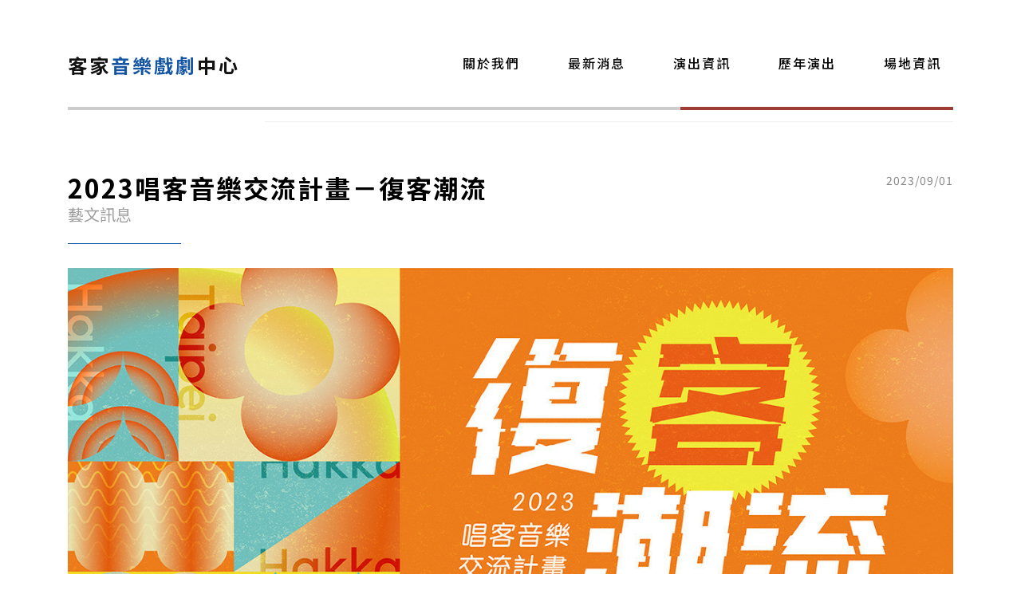

--- FILE ---
content_type: text/html; charset=UTF-8
request_url: https://hmtc.thcp.org.tw/news/31
body_size: 4762
content:
<!doctype html>
<html lang="en">
<head>
	<title>客家音樂戲劇中心</title>

	<meta charset="utf-8">

	<meta http-equiv="X-UA-Compatible" content="IE=edge,chrome=1">
	<meta name="viewport" content="width=device-width, initial-scale=1, maximum-scale=1">

	<link href='http://fonts.googleapis.com/css?family=Quicksand:300,400,700' rel='stylesheet' type='text/css'>
  <link href='http://fonts.googleapis.com/css?family=Roboto:400,100,100italic,300,300italic,400italic,500,500italic,700,700italic' rel='stylesheet' type='text/css'>
  <link href="https://fonts.googleapis.com/css2?family=Noto+Sans+TC:wght@400;500;700;900&display=swap" rel="stylesheet">
  <link href="https://fonts.googleapis.com/css2?family=Noto+Serif+TC:wght@700&display=swap" rel="stylesheet">

  <link rel="apple-touch-icon" sizes="57x57" href="https://hmtc.thcp.org.tw/images/favicon/apple-icon-57x57.png">
  <link rel="apple-touch-icon" sizes="60x60" href="https://hmtc.thcp.org.tw/images/favicon/apple-icon-60x60.png">
  <link rel="apple-touch-icon" sizes="72x72" href="https://hmtc.thcp.org.tw/images/favicon/apple-icon-72x72.png">
  <link rel="apple-touch-icon" sizes="76x76" href="https://hmtc.thcp.org.tw/images/favicon/apple-icon-76x76.png">
  <link rel="apple-touch-icon" sizes="114x114" href="https://hmtc.thcp.org.tw/images/favicon/apple-icon-114x114.png">
  <link rel="apple-touch-icon" sizes="120x120" href="https://hmtc.thcp.org.tw/images/favicon/apple-icon-120x120.png">
  <link rel="apple-touch-icon" sizes="144x144" href="https://hmtc.thcp.org.tw/images/favicon/apple-icon-144x144.png">
  <link rel="apple-touch-icon" sizes="152x152" href="https://hmtc.thcp.org.tw/images/favicon/apple-icon-1522.png">
  <link rel="apple-touch-icon" sizes="180x180" href="https://hmtc.thcp.org.tw/images/favicon/apple-icon-180x180.png">
  <link rel="icon" type="image/png" sizes="192x192"  href="https://hmtc.thcp.org.tw/images/favicon/android-icon-192x192.png">
  <link rel="icon" type="image/png" sizes="32x32" href="https://hmtc.thcp.org.tw/images/favicon/favicon-32x32.png">
  <link rel="icon" type="image/png" sizes="96x96" href="https://hmtc.thcp.org.tw/images/favicon/favicon-96x96.png">
  <link rel="icon" type="image/png" sizes="16x16" href="https://hmtc.thcp.org.tw/images/favicon/favicon-16x16.png">
  <link rel="manifest" href="https://hmtc.thcp.org.tw/images/favicon/manifest.json">
  <meta name="msapplication-TileColor" content="#ffffff">
  <meta name="msapplication-TileImage" content="https://hmtc.thcp.org.tw/images/favicon/ms-icon-144x144.png">
  <meta name="theme-color" content="#ffffff">

	<link rel="stylesheet" type="text/css" href="https://hmtc.thcp.org.tw/assets/bootstrap/css/bootstrap.css">
  <link rel="stylesheet" type="text/css" href="https://hmtc.thcp.org.tw/assets/css/magnific-popup.css">
  <link rel="stylesheet" type="text/css" href="https://hmtc.thcp.org.tw/assets/css/flexslider.css">
	<link rel="stylesheet" type="text/css" href="https://hmtc.thcp.org.tw/assets/css/font-awesome.css">
  <link rel="stylesheet" type="text/css" href="https://hmtc.thcp.org.tw/vendor/AdminLTE/css/datetimepicker.css">
  <link rel="stylesheet" type="text/css" href="https://hmtc.thcp.org.tw/assets/css/style.css">
  <link rel="stylesheet" type="text/css" href="/css/hmtc.css?id=61ecf095b1cb6d93dc29">
  
  <script>
window.dataLayer = window.dataLayer || [];
dataLayer = [[]];
</script>
<script>(function(w,d,s,l,i){w[l]=w[l]||[];w[l].push({'gtm.start':
new Date().getTime(),event:'gtm.js'});var f=d.getElementsByTagName(s)[0],
j=d.createElement(s),dl=l!='dataLayer'?'&l='+l:'';j.async=true;j.src=
'https://www.googletagmanager.com/gtm.js?id='+i+dl;f.parentNode.insertBefore(j,f);
})(window,document,'script','dataLayer','GTM-KR3JN8W');</script>
  </head>
<body>
  <noscript><iframe src="https://www.googletagmanager.com/ns.html?id=GTM-KR3JN8W"
height="0" width="0" style="display:none;visibility:hidden"></iframe></noscript>
  
	<!-- Container -->
	<div id="container">
    <header>
  <!-- Static navbar -->
  <div class="navbar navbar-expand-lg">
    <div class="container">

      <a class="navbar-brand" href="https://hmtc.thcp.org.tw"><span class="text-black">客家</span>音樂戲劇<span class="text-black">中心</span></a>
      <button class="navbar-toggler" type="button" data-toggle="collapse" data-target="#mainNav" aria-controls="mainNav" aria-expanded="false" aria-label="Toggle navigation">
        <span class="navbar-toggler-icon"><i class="fa fa-bars"></i></span>
      </button>

      <div class="navbar-collapse collapse" id="mainNav">
        <ul class="navbar-nav ml-auto">
          <li><a href="https://hmtc.thcp.org.tw/about">關於我們</a></li>
          <li class="drop">
            <a href="https://hmtc.thcp.org.tw/news">最新消息</a>
            <ul class="dropdown">
                            <li><a href="https://hmtc.thcp.org.tw/news?cate=1">一般訊息</a></li>
                            <li><a href="https://hmtc.thcp.org.tw/news?cate=2">藝文訊息</a></li>
                            <li><a href="https://hmtc.thcp.org.tw/news?cate=6">徵件訊息</a></li>
                            <li><a href="https://hmtc.thcp.org.tw/news?cate=3">一般公告</a></li>
                          </ul>
          </li>
          <li class="drop">
            <a href="https://hmtc.thcp.org.tw/events">演出資訊</a>
            <ul class="dropdown">
              <li><a href="https://hmtc.thcp.org.tw/events?type=.ongoing.programs">節目簡介</a></li>
              <li><a href="https://hmtc.thcp.org.tw/events?type=.ongoing.workshops">講座/工作坊</a></li>
              <li><a href="https://hmtc.thcp.org.tw/events?type=.ended">已結束活動</a></li>
            </ul>
          </li>
          <li class="drop">
            <a href="https://hmtc.thcp.org.tw/performances">歷年演出</a>
            <ul class="dropdown">
                            <li><a href="https://hmtc.thcp.org.tw/performances?year=2025">2025</a></li>
                            <li><a href="https://hmtc.thcp.org.tw/performances?year=2024">2024</a></li>
                            <li><a href="https://hmtc.thcp.org.tw/performances?year=2023">2023</a></li>
                            <li><a href="https://hmtc.thcp.org.tw/performances?year=2022">2022</a></li>
                            <li><a href="https://hmtc.thcp.org.tw/performances?year=2021">2021</a></li>
                            <li><a href="https://hmtc.thcp.org.tw/performances?year=2020">2020</a></li>
                            <li><a href="https://hmtc.thcp.org.tw/performances?year=2019">2019</a></li>
                            <li><a href="https://hmtc.thcp.org.tw/performances?year=2018">2018</a></li>
                            <li><a href="https://hmtc.thcp.org.tw/performances?year=2017">2017</a></li>
                            <li><a href="https://hmtc.thcp.org.tw/performances?year=2016">2016</a></li>
                            <li><a href="https://hmtc.thcp.org.tw/performances?year=2015">2015</a></li>
                          </ul>
          </li>
          <li><a href="https://hmtc.thcp.org.tw/venue">場地資訊</a></li>
        </ul>
      </div>
    </div>
  </div>
</header>

    <div id="content">

  <div class="secten-content blog-section">
    <div class="container">
      <div class="row">
        <div class="col-md-12">
          <div class="blog-box">
            <div class="title-section">
              <h1>2023唱客音樂交流計畫－復客潮流 <span class="date">2023/09/01</span></h1>
              <span>藝文訊息</span>
            </div>
            <div class="blog-post">
              <img src="https://hmtc-files.thcp.org.tw/2023/09/articles/M3qF3RrmMfJ16JQekGJmZEkuOCM1kLHLGxXlqAvt.png" alt="" class="img-fluid mb-5">
              <div class="editor-content">
                <p><strong>【時光迴旋 ‧ 復刻篇】</strong></p>

<p><em><strong>每首歌曲，就像是回憶的鑰匙，讓我們穿梭時光的迴廊，重返過往瞬間。</strong></em></p>

<p><em><strong>是否曾有一首歌，能夠勾起你的回憶呢？讓我們一同透過音符，重溫經典之美。</strong></em></p>

<p><strong>【創新世代 ‧ 潮流篇】</strong></p>

<p>&nbsp;</p>

<p><em><strong>快速變遷的時代，流行音樂如流水般不斷蛻變，紀錄時代的足跡。&nbsp;</strong></em></p>

<p><em><strong>你心中的客家歌曲是什麼樣子呢？</strong></em></p>

<p><em><strong>讓我們以嶄新的曲風演繹，將客家音樂綻放出新的光彩，展現獨特的風貌。</strong></em></p>

<p>&nbsp;</p>

<p><strong>－－－－節目資訊－－－－</strong></p>

<p><b>2023唱客音樂交流計畫－復客潮流</b></p>

<p><strong>演出場次：</strong></p>

<p>【時光迴旋 ‧ 復刻篇】9/15（五）19:30-21:00&nbsp;</p>

<p>【創新世代 ‧ 潮流篇】9/16（六）19:30-21:00&nbsp; &nbsp;</p>

<p><strong>演出卡司：</strong></p>

<p>【時光迴旋 ‧ 復刻篇】异境樂團、徐世慧、何芸娜、吉那罐子、羅文裕、Roberto Zayas（依演出順序排序）</p>

<p>【創新世代 ‧ 潮流篇】羅文裕、J Hall搖滾小小兵、Divyns狄文斯、Yappy、神棍樂團（依演出順序排序）</p>

<p><strong>觀眾入場：</strong>19:00</p>

<p><strong>演出地點：</strong>客家音樂戲劇中心２樓劇場&nbsp;（臺北市中正區汀州路三段2號）</p>

<p><strong>索票時間：</strong>自2023/09/01&nbsp;12:00 開始至索完為止</p>

<p><strong>指導單位：</strong>臺北市政府客家事務委員會</p>

<p><strong>主辦單位：</strong>財團法人臺北市客家文化基金會</p>

<p><strong>執行單位：</strong>太乙廣告行銷股份有限公司</p>

<p><strong>索票方式：</strong>於<a href="https://2023hakkamusic.kktix.cc/events/hakkamusic">KKTIX</a>平台索票，活動日出示該場次票券或掃描QRcode入場。</p>
              </div>
            </div>
          </div>
        </div>
      </div>
    </div>
  </div>

  <div class="section-content portfolio-section">
    <div class="container">
      <h2 class="arrow-title mb-5">其他最新消息</h2>
      <div class="portfolio-box">
                <div class="project-post cate1">
          <div class="post-img" style="background-image: url('https://hmtc-files.thcp.org.tw/2026/01/articles/kE0QoPOiWXilkvpHbfLFKOim4tgjdmQz1xYW1zye.jpg')"></div>
          <div class="hover-box">
            <div class="inner-hover">
              <h3>2026「客家音樂戲劇周末沙龍」 熱烈展演中!</h3>
              <p>2026/01/22 00:00</p>
              <a class="link" href="https://hmtc.thcp.org.tw/news/43"><i class="fa fa-search"></i></a>
            </div>
          </div>
        </div>
                <div class="project-post cate1">
          <div class="post-img" style="background-image: url('https://hmtc-files.thcp.org.tw/2025/01/articles/YuCapEINMtMKQYObjMxAQYsC94x8Opegr6eXwPZJ.jpg')"></div>
          <div class="hover-box">
            <div class="inner-hover">
              <h3>2025臺北客家春之慶典</h3>
              <p>2025/01/09 00:00</p>
              <a class="link" href="https://hmtc.thcp.org.tw/news/42"><i class="fa fa-search"></i></a>
            </div>
          </div>
        </div>
                <div class="project-post cate1">
          <div class="post-img" style="background-image: url('https://hmtc-files.thcp.org.tw/2024/11/articles/6c0xnT9YyTWzXzh17DHAWeZascBUxTXE4jq5xuoO.jpg')"></div>
          <div class="hover-box">
            <div class="inner-hover">
              <h3>2024「客家音樂戲劇周末沙龍」 熱烈展演中!!!</h3>
              <p>2024/11/19 00:00</p>
              <a class="link" href="https://hmtc.thcp.org.tw/news/41"><i class="fa fa-search"></i></a>
            </div>
          </div>
        </div>
                <div class="project-post cate1">
          <div class="post-img" style="background-image: url('https://hmtc-files.thcp.org.tw/2024/11/articles/1YATFSFTpx8JlnnH77U05adSftAK9exC4KZD6YrY.jpeg')"></div>
          <div class="hover-box">
            <div class="inner-hover">
              <h3>2024客家影音展演計畫 厚植當代客家創作量能</h3>
              <p>2024/11/14 00:00</p>
              <a class="link" href="https://hmtc.thcp.org.tw/news/40"><i class="fa fa-search"></i></a>
            </div>
          </div>
        </div>
              </div>
    </div>
  </div>

</div>

    <footer>
  <div class="container">
    <div class="up-footer">
      <div class="row">

        <div class="col-md-4">
          <div class="widget footer-widget text-widget">
            <h2 class="arrow-title">客家音樂戲劇中心</h2>
            <p>主管機關：臺北市政府客家事務委員會<br>
              營運單位：財團法人台北市客家文化基金會<br>
              100 臺北市中正區汀州路三段2號<br>
              TEL: 02-2369-1198 / FAX: 02-2369-7660<br>
              非上班時間，如有緊急連絡事項，請撥分機370</p>
          </div>
        </div>

        <div class="col-md-4">
          <div class="widget footer-widget recent-widget">
            <h2 class="arrow-title">最新消息</h2>
            <ul class="recent-posts">
                            <li><a href="https://hmtc.thcp.org.tw/news/43">2026「客家音樂戲劇周末沙龍」 熱烈展演中!</a></li>
                            <li><a href="https://hmtc.thcp.org.tw/news/42">2025臺北客家春之慶典</a></li>
                            <li><a href="https://hmtc.thcp.org.tw/news/41">2024「客家音樂戲劇周末沙龍」 熱烈展演中!!!</a></li>
                            <li><a href="https://hmtc.thcp.org.tw/news/40">2024客家影音展演計畫 厚植當代客家創作量能</a></li>
                          </ul>
          </div>
        </div>

        <div class="col-md-4">
          <div class="widget footer-widget tags-widget">
            <h2 class="arrow-title">地理位置</h2>
            <!-- 4:3 aspect ratio -->
            <div class="embed-responsive embed-responsive-4by3">
              <iframe class="embed-responsive-item" src="https://www.google.com/maps/embed?pb=!1m14!1m8!1m3!1d14461.696376386828!2d121.5256497!3d25.0196779!3m2!1i1024!2i768!4f13.1!3m3!1m2!1s0x0%3A0x8305b5c55b7d3548!2z5Y-w5YyX5biC5a6i5a626Z-z5qiC5oiy5YqH5Lit5b-D!5e0!3m2!1szh-TW!2stw!4v1600657074287!5m2!1szh-TW!2stw" frameborder="0" style="border:0;" allowfullscreen="" aria-hidden="false" tabindex="0"></iframe>
            </div>
          </div>
        </div>

        

      </div>
    </div>
  </div>

  <div class="container">
    <div class="footer-line">
      <p>本會 版權所有 &copy;  2020 All Rights Reserved</p>
      <ul class="footer-social-icons">
        <li><a class="google" href="#"><i class="fa fa-google-plus"></i></a></li>
        <li><a class="twitter" href="#"><i class="fa fa-twitter"></i></a></li>
        <li><a class="rss" href="#"><i class="fa fa-rss"></i></a></li>
        <li><a class="linkedin" href="#"><i class="fa fa-linkedin"></i></a></li>
        <li><a class="pinterest" href="#"><i class="fa fa-pinterest"></i></a></li>
        <li><a class="facebook" href="#"><i class="fa fa-facebook"></i></a></li>
      </ul>
    </div>
  </div>

</footer>
	</div>
	<!-- End Container -->

	<div class="preloader">
		<img alt="" src="https://hmtc.thcp.org.tw/assets/images/preloader.gif">
	</div>

	<script type="text/javascript" src="https://hmtc.thcp.org.tw/assets/js/jquery.min.js"></script>
  <script type="text/javascript" src="https://hmtc.thcp.org.tw/assets/js/jquery.migrate.js"></script>
  <script type="text/javascript" src="https://hmtc.thcp.org.tw/assets/js/jquery.flexslider.js"></script>
	<script type="text/javascript" src="https://hmtc.thcp.org.tw/assets/js/jquery.magnific-popup.min.js"></script>
	<script type="text/javascript" src="https://hmtc.thcp.org.tw/assets/bootstrap/js/bootstrap.js"></script>
	<script type="text/javascript" src="https://hmtc.thcp.org.tw/assets/js/jquery.imagesloaded.min.js"></script>
  <script type="text/javascript" src="https://hmtc.thcp.org.tw/assets/js/jquery.isotope.min.js"></script>
	<script type="text/javascript" src="https://hmtc.thcp.org.tw/assets/js/retina-1.1.0.min.js"></script>
	<script type="text/javascript" src="https://hmtc.thcp.org.tw/assets/js/plugins-scroll.js"></script>
  <script type="text/javascript" src="https://cdnjs.cloudflare.com/ajax/libs/moment.js/2.27.0/moment.min.js"></script>
  <script type="text/javascript" src="https://hmtc.thcp.org.tw/vendor/AdminLTE/js/datetimepicker.js"></script>
	<script type="text/javascript" src="https://hmtc.thcp.org.tw/assets/js/waypoint.min.js"></script>
  <script type="text/javascript" src="https://hmtc.thcp.org.tw/assets/js/script.js"></script>
  
</body>
</html>


--- FILE ---
content_type: text/css
request_url: https://hmtc.thcp.org.tw/assets/css/style.css
body_size: 5645
content:
/*-------------------------------------------------
 =  Table of Css

 1.Isotope
 2.Header
 3.content - home sections
 4.Home2
 5.Home3
 6.Home4
 7.home dark
 8.Home5
 9.Single project
 10.blog
 11.single post
 12.about page
 13.contact page
 14.footer
 15.responsive part
-------------------------------------------------*/
/*-------------------------------------------------------*/
/* 1. Isotope filtering
/*-------------------------------------------------------*/
.isotope-item {
  z-index: 2;
}
.isotope-hidden.isotope-item {
  pointer-events: none;
  z-index: 1;
}
.isotope,
.isotope .isotope-item {
  /* change duration value to whatever you like */
  -webkit-transition-duration: 0.8s;
  -moz-transition-duration: 0.8s;
  transition-duration: 0.8s;
}
.isotope {
  -webkit-transition-property: height, width;
  -moz-transition-property: height, width;
  transition-property: height, width;
}
.isotope .isotope-item {
  -webkit-transition-property: -webkit-transform, opacity;
  -moz-transition-property: -moz-transform, opacity;
  transition-property: transform, opacity;
}
/*-------------------------------------------------*/
/* =  Header
/*-------------------------------------------------*/
header .navbar {
  border: none !important;
  background: transparent;
  margin-bottom: 0;
}
header .navbar-brand {
  height: auto;
  padding: 55px 15px 50px;
}
header .navbar-collapse {
  border-bottom: 1px solid #f1f1f1;
}
header .navbar-nav {
  margin: 40px 0 0;
}
header .navbar-nav > li {
  margin-left: 45px;
  margin-right: 15px;
  padding-bottom: 40px;
  position: relative;
}
header .navbar-nav > li > a {
  display: inline-block;
  text-decoration: none;
  transition: all 0.17s ease-in-out;
  -moz-transition: all 0.17s ease-in-out;
  -webkit-transition: all 0.17s ease-in-out;
  -o-transition: all 0.17s ease-in-out;
  color: #000000;
  font-size: 16px;
  font-family: 'Quicksand', sans-serif;
  font-weight: 700;
  -webkit-font-smoothing: antialiased;
  padding: 19px 0 16px;
  border-bottom: 5px solid transparent;
  text-transform: uppercase;
}
header .navbar-nav > li > a:hover,
header .navbar-nav > li > a.active {
  border-bottom: 5px solid #1456A4;
}
header .navbar-nav li.drop ul.dropdown {
  margin: 0;
  padding: 0;
  position: absolute;
  top: 100%;
  left: 0;
  width: 220px;
  visibility: hidden;
  opacity: 0;
  z-index: 3;
  text-align: left;
  transition: all 0.17s ease-in-out;
  -moz-transition: all 0.17s ease-in-out;
  -webkit-transition: all 0.17s ease-in-out;
  -o-transition: all 0.17s ease-in-out;
  -webkit-transform-origin: 0 0;
  -moz-transform-origin: 0 0;
  -ms-transform-origin: 0 0;
  -o-transform-origin: 0 0;
  transform-origin: 0 0;
  -webkit-transform: rotateX(-90deg);
  -moz-transform: rotateX(-90deg);
  -ms-transform: rotateX(-90deg);
  -o-transform: rotateX(-90deg);
  transform: rotateX(-90deg);
  -webkit-backface-visibility: hidden;
}
header .navbar-nav li.drop ul.dropdown li {
  display: block;
  position: relative;
}
header .navbar-nav li.drop ul.dropdown li a {
  display: inline-block;
  text-decoration: none;
  transition: all 0.17s ease-in-out;
  -moz-transition: all 0.17s ease-in-out;
  -webkit-transition: all 0.17s ease-in-out;
  -o-transition: all 0.17s ease-in-out;
  display: block;
  color: #ffffff;
  font-size: 13px;
  font-family: 'Roboto', sans-serif;
  padding: 18px;
  background: #1456A4;
  border-top: 1px solid rgba(0, 0, 0, 0.1);
}
header .navbar-nav li.drop ul.dropdown li a:hover {
  background: #ffffff;
  color: #1456A4;
}
header .navbar-nav li.drop ul.dropdown li:first-child a {
  border-top: none;
}
header .navbar-nav li.drop ul.dropdown.third-level {
  top: 0;
  left: 100%;
}
header .navbar-nav li.drop:hover > ul.dropdown {
  visibility: visible;
  opacity: 1;
  -webkit-transform: rotateX(0deg);
  -moz-transform: rotateX(0deg);
  -ms-transform: rotateX(0deg);
  -o-transform: rotateX(0deg);
  transform: rotateX(0deg);
}
/*-------------------------------------------------*/
/* =  content - home sections
/*-------------------------------------------------*/
#container {
  opacity: 0;
  transition: all 0.17s ease-in-out;
  -moz-transition: all 0.17s ease-in-out;
  -webkit-transition: all 0.17s ease-in-out;
  -o-transition: all 0.17s ease-in-out;
}
#container.active {
  opacity: 1;
}
.preloader {
  position: fixed;
  top: 50%;
  left: 50%;
  width: 128px;
  height: 128px;
  margin-top: -64px;
  margin-left: -64px;
  -webkit-backface-visibility: hidden;
  transition: all 0.17s ease-in-out;
  -moz-transition: all 0.17s ease-in-out;
  -webkit-transition: all 0.17s ease-in-out;
  -o-transition: all 0.17s ease-in-out;
}
.preloader img {
  -webkit-backface-visibility: hidden;
}
p {
  font-size: 15px;
  color: #828282;
  font-family: 'Roboto', sans-serif;
  font-weight: 300;
  -webkit-font-smoothing: antialiased;
  line-height: 22px;
  margin: 0 0 20px;
}
h1 {
  color: #1456A4;
  font-size: 30px;
  font-family: 'Quicksand', sans-serif;
  text-transform: uppercase;
  font-weight: 700;
  margin: 0 0 20px;
}
h2 {
  color: #000000;
  font-size: 21px;
  font-family: 'Quicksand', sans-serif;
  text-transform: uppercase;
  font-weight: 700;
  margin: 0 0 20px;
}
.portfolio-section {
  padding: 33px 0 50px;
}
.portfolio-section ul.filter {
  margin: 0;
  padding: 0;
  margin-bottom: 28px;
}
.portfolio-section ul.filter li {
  display: inline-block;
  margin-right: 2px;
  margin-bottom: 3px;
}
.portfolio-section ul.filter li a {
  display: inline-block;
  text-decoration: none;
  transition: all 0.17s ease-in-out;
  -moz-transition: all 0.17s ease-in-out;
  -webkit-transition: all 0.17s ease-in-out;
  -o-transition: all 0.17s ease-in-out;
  color: #828282;
  font-size: 15px;
  font-family: 'Quicksand', sans-serif;
  padding: 8px 16px;
  background: transparent;
  font-weight:700;
}
.portfolio-section ul.filter li a:hover,
.portfolio-section ul.filter li a.active {
  color: #ffffff;
  background: #1456A4;
}
.portfolio-box .project-post {
  width: 25%;
}
.portfolio-box .project-post img {
  width: 100%;
}
.portfolio-box .project-post .hover-box {
  position: absolute;
  top: 0;
  left: 0;
  width: 100%;
  height: 100%;
  background: #1456A4;
  opacity: 0;
  transition: all 0.17s ease-in-out;
  -moz-transition: all 0.17s ease-in-out;
  -webkit-transition: all 0.17s ease-in-out;
  -o-transition: all 0.17s ease-in-out;
}
.portfolio-box .project-post .hover-box .inner-hover {
  position: absolute;
  top: 50%;
  left: 0;
  width: 100%;
  margin-top: -50px;
  text-align: center;
}
.portfolio-box .project-post .hover-box .inner-hover h2 {
  color: #ffffff;
  font-size: 20px;
  margin: 0 0 -2px;
  text-transform: capitalize;
  transition: all 0.4s ease-in-out;
  -moz-transition: all 0.4s ease-in-out;
  -webkit-transition: all 0.4s ease-in-out;
  -o-transition: all 0.4s ease-in-out;
  -webkit-transform: rotateY(90deg);
  -moz-transform: rotateY(90deg);
  -ms-transform: rotateY(90deg);
  -o-transform: rotateY(90deg);
  transform: rotateY(90deg);
}
.portfolio-box .project-post .hover-box .inner-hover p {
  color: #ffffff;
  font-weight: 700;
  margin-bottom: 10px;
  font-size: 12px;
  transition: all 0.4s ease-in-out;
  -moz-transition: all 0.4s ease-in-out;
  -webkit-transition: all 0.4s ease-in-out;
  -o-transition: all 0.4s ease-in-out;
  -webkit-transform: rotateY(90deg);
  -moz-transform: rotateY(90deg);
  -ms-transform: rotateY(90deg);
  -o-transform: rotateY(90deg);
  transform: rotateY(90deg);
}
.portfolio-box .project-post .hover-box .inner-hover a {
  display: inline-block;
  text-decoration: none;
  transition: all 0.17s ease-in-out;
  -moz-transition: all 0.17s ease-in-out;
  -webkit-transition: all 0.17s ease-in-out;
  -o-transition: all 0.17s ease-in-out;
  width: 50px;
  height: 50px;
  background: #ffffff;
  text-align: center;
  margin-right: -2px;
  transition: all 0.4s ease-in-out;
  -moz-transition: all 0.4s ease-in-out;
  -webkit-transition: all 0.4s ease-in-out;
  -o-transition: all 0.4s ease-in-out;
}
.portfolio-box .project-post .hover-box .inner-hover a i {
  line-height: 50px;
  font-size: 22px;
  color: #1456A4;
}
.portfolio-box .project-post .hover-box .inner-hover a:hover {
  opacity: 0.7;
}
.portfolio-box .project-post .hover-box .inner-hover a.zoom {
  margin-right: 60px;
}
.portfolio-box .project-post .hover-box .inner-hover a.link {
  margin-left: 60px;
}
.portfolio-box .project-post:hover .hover-box {
  opacity: 1;
}
.portfolio-box .project-post:hover .hover-box .inner-hover h2 {
  -webkit-transform: rotateY(0deg);
  -moz-transform: rotateY(0deg);
  -ms-transform: rotateY(0deg);
  -o-transform: rotateY(0deg);
  transform: rotateY(0deg);
}
.portfolio-box .project-post:hover .hover-box .inner-hover p {
  -webkit-transform: rotateY(0deg);
  -moz-transform: rotateY(0deg);
  -ms-transform: rotateY(0deg);
  -o-transform: rotateY(0deg);
  transform: rotateY(0deg);
}
.portfolio-box .project-post:hover .hover-box .inner-hover a.zoom {
  margin-right: -2px;
}
.portfolio-box .project-post:hover .hover-box .inner-hover a.link {
  margin-left: 0px;
}
button.mfp-close,
button.mfp-arrow {
  outline: none;
}
/*-------------------------------------------------*/
/* =  home 2
/*-------------------------------------------------*/
#slider {
  margin-bottom: 40px;
}
.flex-direction-nav .flex-next,
.flex-direction-nav .flex-prev {
  background: #1456A4;
}
p.flex-caption {
  position: absolute;
  left: 0;
  right: 152px;
  bottom: 0;
  font-family: 'Quicksand', sans-serif;
  font-size: 24px;
  color: #ffffff;
  font-weight: 400;
  padding: 26px 30px 27px 30px;
  background: rgba(0, 0, 0, 0.4);
  margin: 0;
  z-index: 3;
}
.services-box {
  border-bottom: 1px solid #f1f1f1;
}
.services-box .services-post {
  padding: 70px 20px;
  text-align: center;
  background: #1456A4;
  margin-bottom: 40px;
  transition: all 0.17s ease-in-out;
  -moz-transition: all 0.17s ease-in-out;
  -webkit-transition: all 0.17s ease-in-out;
  -o-transition: all 0.17s ease-in-out;
}
.services-box .services-post i {
  color: #ffffff;
  display: inline-block;
  transition: all 0.4s ease-in-out;
  -moz-transition: all 0.4s ease-in-out;
  -webkit-transition: all 0.4s ease-in-out;
  -o-transition: all 0.4s ease-in-out;
  font-size: 50px;
  margin-bottom: 15px;
}
.services-box .services-post h2 {
  font-size: 22px;
  color: #ffffff;
  margin: 0;
  text-transform: capitalize;
}
.services-box .services-post:hover {
  opacity: 0.8;
}
.services-box .services-post:hover i {
  -webkit-transform: rotateY(360deg);
  -moz-transform: rotateY(360deg);
  -ms-transform: rotateY(360deg);
  -o-transform: rotateY(360deg);
  transform: rotateY(360deg);
}
/*-------------------------------------------------*/
/* =  home 3
/*-------------------------------------------------*/
#container.fullwidth .navbar-collapse {
  padding-right: 50px;
}
#container.fullwidth .navbar-brand {
  padding-left: 50px;
}
#container.fullwidth ul.filter {
  padding-left: 30px;
  padding-right: 30px;
}
#container.fullwidth .portfolio-box {
  width: 100%;
  padding: 0;
  margin: 0;
}
#container.fullwidth .portfolio-box .project-post {
  width: 19.99%;
  margin: 0;
  padding: 0;
}
#container.fullwidth .up-footer,
#container.fullwidth .footer-line {
  padding-left: 50px;
  padding-right: 50px;
}
/*-------------------------------------------------*/
/* =  home 4
/*-------------------------------------------------*/
.skin-version header {
  background: #1456A4;
}
.skin-version .navbar-collapse {
  border-bottom: transparent;
}
.skin-version .navbar-nav > li > a {
  display: inline-block;
  text-decoration: none;
  transition: all 0.17s ease-in-out;
  -moz-transition: all 0.17s ease-in-out;
  -webkit-transition: all 0.17s ease-in-out;
  -o-transition: all 0.17s ease-in-out;
  color: #ffffff;
}
.skin-version .navbar-nav > li > a:hover,
.skin-version .navbar-nav > li > a.active {
  color: #ffffff;
  border-bottom: 5px solid #ffffff;
}
.skin-version footer {
  background: #1456A4;
}
.skin-version footer h2 {
  color: #ffffff;
}
.skin-version footer p {
  color: #ffffff;
}
.skin-version footer ul.recent-posts {
  margin: 0;
  padding: 0;
}
.skin-version footer ul.recent-posts li {
  border-top: 1px solid #80bb95;
}
.skin-version footer ul.recent-posts li a {
  color: #ffffff;
}
.skin-version footer ul.recent-posts li:first-child {
  border-top: none;
}
.skin-version footer ul.tags-list li a {
  color: #000000;
  background: #ffffff;
}
.skin-version footer ul.tags-list li a:hover {
  background: #707070;
  color: #ffffff;
}
/*-------------------------------------------------*/
/* =  home dark
/*-------------------------------------------------*/
.dark-version {
  background: #1f1f1f;
}
.dark-version .navbar-collapse {
  border-bottom: 1px solid #303030;
}
.dark-version .navbar-nav > li > a {
  display: inline-block;
  text-decoration: none;
  transition: all 0.17s ease-in-out;
  -moz-transition: all 0.17s ease-in-out;
  -webkit-transition: all 0.17s ease-in-out;
  -o-transition: all 0.17s ease-in-out;
  color: #ffffff;
}
.dark-version .navbar-nav > li > a:hover,
.dark-version .navbar-nav > li > a.active {
  color: #ffffff;
}
.dark-version .portfolio-section ul.filter li a {
  color: #ffffff;
}
.dark-version footer .up-footer,
.dark-version footer .footer-line {
  border-top: 1px solid #303030;
}
.dark-version footer h2 {
  color: #ffffff;
}
.dark-version footer ul.recent-posts {
  margin: 0;
  padding: 0;
}
.dark-version footer ul.recent-posts li {
  border-top: 1px solid #303030;
}
.dark-version footer ul.recent-posts li:first-child {
  border-top: none;
}
/*-------------------------------------------------*/
/* =  home 5
/*-------------------------------------------------*/
#slider-fullwidth .flex-direction-nav {
  width: 100%;
  height: 0px;
  bottom: inherit;
  top: 50%;
  margin-top: -15px;
}
#slider-fullwidth p.flex-caption {
  left: 75px;
  right: 75px;
  bottom: inherit;
  top: 50%;
  margin-top: -37px;
  background: transparent;
  text-align: center;
}
#slider-fullwidth p.flex-caption span {
  display: inline-block;
  background: rgba(0, 0, 0, 0.8);
  padding: 26px 30px 27px 30px;
}
/*-------------------------------------------------*/
/* =  single project
/*-------------------------------------------------*/
.project-section {
  padding: 65px 0 65px;
}
.project-section .flex-direction-nav {
  width: 100%;
  height: 0px;
  bottom: inherit;
  top: 50%;
  margin-top: -15px;
}
.project-section .title-section {
  margin-bottom: 26px;
}
.project-section .single-project-content ul {
  margin: 0;
  padding: 0;
  overflow: hidden;
  padding-left: 30px;
}
.project-section .single-project-content ul li {
  list-style: none;
  width: 50%;
  float: left;
  color: #191919;
  font-size: 15px;
  font-family: 'Quicksand', sans-serif;
  font-weight: 700;
  margin-bottom: 18px;
  padding-left: 37px;
  position: relative;
}
.project-section .single-project-content ul li:before {
  position: absolute;
  content: '\f05d';
  top: 0;
  left: 0;
  font-family: 'FontAwesome';
  font-size: 24px;
  margin-right: 16px;
  color: #1456A4;
  line-height: 24px;
}
.project-section .single-project-content > a {
  display: inline-block;
  text-decoration: none;
  transition: all 0.17s ease-in-out;
  -moz-transition: all 0.17s ease-in-out;
  -webkit-transition: all 0.17s ease-in-out;
  -o-transition: all 0.17s ease-in-out;
  color: #ffffff;
  font-size: 15px;
  font-family: 'Quicksand', sans-serif;
  padding: 15px 18px;
  background: #1456A4;
  -webkit-border-radius: 5px;
  -moz-border-radius: 5px;
  -o-border-radius: 5px;
  border-radius: 5px;
}
.project-section .single-project-content > a:hover {
  opacity: 0.7;
}
.other-project-section .title-section {
  margin-bottom: 30px;
}
.similar-project {
  padding-bottom: 25px;
  border-bottom: 1px solid #f1f1f1;
}
.similar-project .project-post {
  width: 100%;
  position: relative;
  margin-bottom: 30px;
}
.similar-project .project-post img {
  width: 100%;
}
.similar-project .project-post .hover-box {
  position: absolute;
  top: 0;
  left: 0;
  width: 100%;
  height: 100%;
  background: #1456A4;
  opacity: 0;
  transition: all 0.17s ease-in-out;
  -moz-transition: all 0.17s ease-in-out;
  -webkit-transition: all 0.17s ease-in-out;
  -o-transition: all 0.17s ease-in-out;
}
.similar-project .project-post .hover-box .inner-hover {
  position: absolute;
  top: 50%;
  left: 0;
  width: 100%;
  margin-top: -50px;
  text-align: center;
}
.similar-project .project-post .hover-box .inner-hover h2 {
  color: #ffffff;
  font-size: 20px;
  margin: 0 0 -2px;
  text-transform: capitalize;
  transition: all 0.4s ease-in-out;
  -moz-transition: all 0.4s ease-in-out;
  -webkit-transition: all 0.4s ease-in-out;
  -o-transition: all 0.4s ease-in-out;
  -webkit-transform: rotateY(90deg);
  -moz-transform: rotateY(90deg);
  -ms-transform: rotateY(90deg);
  -o-transform: rotateY(90deg);
  transform: rotateY(90deg);
}
.similar-project .project-post .hover-box .inner-hover p {
  color: #ffffff;
  font-weight: 400;
  margin-bottom: 10px;
  font-size: 12px;
  transition: all 0.4s ease-in-out;
  -moz-transition: all 0.4s ease-in-out;
  -webkit-transition: all 0.4s ease-in-out;
  -o-transition: all 0.4s ease-in-out;
  -webkit-transform: rotateY(90deg);
  -moz-transform: rotateY(90deg);
  -ms-transform: rotateY(90deg);
  -o-transform: rotateY(90deg);
  transform: rotateY(90deg);
}
.similar-project .project-post .hover-box .inner-hover a {
  display: inline-block;
  text-decoration: none;
  transition: all 0.17s ease-in-out;
  -moz-transition: all 0.17s ease-in-out;
  -webkit-transition: all 0.17s ease-in-out;
  -o-transition: all 0.17s ease-in-out;
  width: 50px;
  height: 50px;
  background: #ffffff;
  text-align: center;
  margin-right: -2px;
  transition: all 0.4s ease-in-out;
  -moz-transition: all 0.4s ease-in-out;
  -webkit-transition: all 0.4s ease-in-out;
  -o-transition: all 0.4s ease-in-out;
}
.similar-project .project-post .hover-box .inner-hover a i {
  line-height: 50px;
  font-size: 22px;
  color: #1456A4;
}
.similar-project .project-post .hover-box .inner-hover a:hover {
  opacity: 0.7;
}
.similar-project .project-post .hover-box .inner-hover a.zoom {
  margin-right: 60px;
}
.similar-project .project-post .hover-box .inner-hover a.link {
  margin-left: 60px;
}
.similar-project .project-post:hover .hover-box {
  opacity: 1;
}
.similar-project .project-post:hover .hover-box .inner-hover h2 {
  -webkit-transform: rotateY(0deg);
  -moz-transform: rotateY(0deg);
  -ms-transform: rotateY(0deg);
  -o-transform: rotateY(0deg);
  transform: rotateY(0deg);
}
.similar-project .project-post:hover .hover-box .inner-hover p {
  -webkit-transform: rotateY(0deg);
  -moz-transform: rotateY(0deg);
  -ms-transform: rotateY(0deg);
  -o-transform: rotateY(0deg);
  transform: rotateY(0deg);
}
.similar-project .project-post:hover .hover-box .inner-hover a.zoom {
  margin-right: -2px;
}
.similar-project .project-post:hover .hover-box .inner-hover a.link {
  margin-left: 0px;
}
.carousel-control .glyphicon {
  display: none;
}
.carousel-control {
  width: 50px;
  height: 50px;
  background: none;
  top: -100px;
  font-size: 17px;
  color: #ffffff;
  text-align: center;
  text-shadow: none;
  -webkit-text-shadow: none;
  -moz-text-shadow: none;
  -o-text-shadow: none;
  opacity: 1;
  transition: all 0.17s ease-in-out;
  -moz-transition: all 0.17s ease-in-out;
  -webkit-transition: all 0.17s ease-in-out;
  -o-transition: all 0.17s ease-in-out;
  -webkit-backface-visibility: hidden;
}
.carousel-control.left {
  right: 55px;
  left: auto;
  background: #1456A4;
}
.carousel-control.left:before {
  font-family: 'FontAwesome';
  content: "\f104";
  position: absolute;
  font-size: 22px;
  color: #fff;
  top: 0;
  left: 0;
  width: 100%;
  line-height: 50px;
}
.carousel-control.right {
  right: 0;
  background: #1456A4;
}
.carousel-control.right:before {
  font-family: 'FontAwesome';
  content: "\f105";
  position: absolute;
  font-size: 22px;
  color: #fff;
  top: 0;
  left: 0;
  width: 100%;
  line-height: 50px;
}
.carousel-control.left:hover {
  opacity: 0.7;
}
.carousel-control.right:hover {
  opacity: 0.7;
}
/*-------------------------------------------------*/
/* =  blog
/*-------------------------------------------------*/
.blog-section {
  padding: 55px 0 20px;
}
.blog-section .blog-post {
  overflow: hidden;
  margin-bottom: 40px;
  border-bottom: 1px solid #f1f1f1;
  padding-bottom: 40px;
}
.blog-section .blog-post img {
  width: 100%;
}
.blog-section .blog-post .blog-title {
  background: #1456A4;
  padding: 30px 40px 27px;
  margin-bottom: 20px;
}
.blog-section .blog-post .blog-title h2 {
  color: #ffffff;
  font-size: 32px;
  margin-bottom: 6px;
}
.blog-section .blog-post .blog-title h2 a {
  color: #ffffff;
  display: inline-block;
  text-decoration: none;
  transition: all 0.17s ease-in-out;
  -moz-transition: all 0.17s ease-in-out;
  -webkit-transition: all 0.17s ease-in-out;
  -o-transition: all 0.17s ease-in-out;
}
.blog-section .blog-post .blog-title h2 a:hover {
  opacity: 0.7;
}
.blog-section .blog-post .blog-title ul.post-tags {
  margin: 0;
  padding: 0;
}
.blog-section .blog-post .blog-title ul.post-tags li {
  display: inline-block;
  margin-right: 15px;
  color: #ffffff;
  font-family: 'Quicksand', sans-serif;
  font-size: 18px;
  margin-bottom: 3px;
}
.blog-section .blog-post .blog-title ul.post-tags li a {
  color: #ffffff;
}
.blog-section .blog-post .blog-title ul.post-tags li i {
  margin-right: 10px;
}
.blog-section .blog-post p {
  color: #000000;
  font-size: 16px;
  line-height: 25px;
}
.blog-section .blog-post > a {
  float: right;
  display: inline-block;
  text-decoration: none;
  transition: all 0.17s ease-in-out;
  -moz-transition: all 0.17s ease-in-out;
  -webkit-transition: all 0.17s ease-in-out;
  -o-transition: all 0.17s ease-in-out;
  color: #ffffff;
  font-size: 15px;
  font-family: 'Quicksand', sans-serif;
  font-weight: 700;
  padding: 15px 18px;
  background: #1456A4;
  -webkit-border-radius: 5px;
  -moz-border-radius: 5px;
  -o-border-radius: 5px;
  border-radius: 5px;
}
.blog-section .blog-post > a:hover {
  opacity: 0.7;
}
ul.blog-pagination {
  margin: 0;
  padding: 0;
  margin-bottom: 20px;
}
ul.blog-pagination li {
  display: inline-block;
  margin-right: 1px;
}
ul.blog-pagination li a {
  display: inline-block;
  text-decoration: none;
  transition: all 0.17s ease-in-out;
  -moz-transition: all 0.17s ease-in-out;
  -webkit-transition: all 0.17s ease-in-out;
  -o-transition: all 0.17s ease-in-out;
  color: #000000;
  font-size: 16px;
  font-family: 'Roboto', sans-serif;
  font-weight: 300;
  -webkit-font-smoothing: antialiased;
  padding: 7px 12px;
  background: #f8f8f8;
  border: 1px solid #ececec;
}
ul.blog-pagination li a.active,
ul.blog-pagination li a:hover {
  color: #ffffff;
  background: #1456A4;
  border: 1px solid #1456A4;
}
.sidebar h2 {
  font-size: 20px;
  text-transform: inherit;
  font-weight: 400;
  margin-bottom: 18px;
}
.sidebar .sidebar-widget {
  margin-bottom: 35px;
}
.sidebar .sidebar-widget ul.sidebar-social {
  margin: 0;
  padding: 0;
}
.sidebar .sidebar-widget ul.sidebar-social li {
  display: inline-block;
  margin-right: 5px;
}
.sidebar .sidebar-widget ul.sidebar-social li a {
  display: inline-block;
  text-decoration: none;
  transition: all 0.17s ease-in-out;
  -moz-transition: all 0.17s ease-in-out;
  -webkit-transition: all 0.17s ease-in-out;
  -o-transition: all 0.17s ease-in-out;
  -webkit-border-radius: 50%;
  -moz-border-radius: 50%;
  -o-border-radius: 50%;
  border-radius: 50%;
  width: 28px;
  height: 28px;
  background: #1456A4;
  text-align: center;
}
.sidebar .sidebar-widget ul.sidebar-social li a i {
  color: #ffffff;
  font-size: 15px;
  line-height: 28px;
}
.sidebar .sidebar-widget ul.sidebar-social li a:hover {
  opacity: 0.7;
}
.sidebar .sidebar-widget .recent-list {
  margin: 0;
  padding: 0;
}
.sidebar .sidebar-widget .recent-list li {
  list-style: none;
  display: block;
  overflow: hidden;
  margin-bottom: 10px;
}
.sidebar .sidebar-widget .recent-list li img {
  float: left;
}
.sidebar .sidebar-widget .recent-list li p {
  font-size: 14px;
  font-family: 'Quicksand', sans-serif;
  font-weight: 400;
  margin-left: 64px;
  line-height: 18px;
  padding-top: 6px;
}
.sidebar .sidebar-widget .recent-list li p a {
  color: #828282;
  display: inline-block;
}
.sidebar .sidebar-widget .tag-list {
  margin: 0;
  padding: 0;
}
.sidebar .sidebar-widget .tag-list li {
  display: inline-block;
  margin-right: 7px;
  margin-bottom: 10px;
}
.sidebar .sidebar-widget .tag-list li a {
  display: inline-block;
  text-decoration: none;
  transition: all 0.17s ease-in-out;
  -moz-transition: all 0.17s ease-in-out;
  -webkit-transition: all 0.17s ease-in-out;
  -o-transition: all 0.17s ease-in-out;
  color: #ffffff;
  font-size: 15px;
  font-family: 'Roboto', sans-serif;
  font-weight: 300;
  -webkit-font-smoothing: antialiased;
  padding: 9px 14px;
  background: #1456A4;
}
.sidebar .sidebar-widget .tag-list li a:hover {
  background: #c1c1c1;
}
.sidebar .sidebar-widget .contact-list {
  margin: 0;
  padding: 0;
}
.sidebar .sidebar-widget .contact-list li {
  list-style: none;
  color: #828282;
  font-size: 14px;
  font-family: 'Quicksand', sans-serif;
  font-weight: 400;
  margin-bottom: 10px;
}
.sidebar .sidebar-widget .contact-list li a {
  color: #828282;
  display: inline-block;
}
.sidebar .sidebar-widget .contact-list li i {
  font-size: 15px;
  margin-right: 13px;
}
.sidebar .sidebar-widget .text-widget p {
  font-size: 16px;
  font-family: 'Quicksand', sans-serif;
  font-weight: 400;
}
/*-------------------------------------------------*/
/* =  single post
/*-------------------------------------------------*/
.comment-section,
.comment-form {
  margin-bottom: 35px;
}
.comment-section h2,
.comment-form h2 {
  font-size: 22px;
  color: #000000;
  font-weight: 400;
  text-transform: inherit;
  margin-bottom: 20px;
}
.comment-form {
  overflow: hidden;
  margin-bottom: 20px;
}
.comment-box {
  overflow: hidden;
  margin-bottom: 30px;
}
.comment-box img {
  float: left;
  max-width: 80px;
}
.comment-tree {
  margin: 0;
  padding: 0;
}
ul.depth {
  margin: 0;
  padding: 0;
  margin-left: 100px;
}
ul.depth li {
  position: relative;
}
ul.depth li:before {
  position: absolute;
  content: '';
  width: 40px;
  height: 40px;
  top: 0;
  left: -60px;
  border-left: 1px solid #dddddd;
  border-bottom: 1px solid #dddddd;
}
.comment-content {
  padding-left: 100px;
}
.comment-content h6 {
  color: #3c3c3c;
  font-size: 14px;
  font-family: 'Quicksand', sans-serif;
  font-weight: 400;
  line-height: 22px;
  border-bottom: 1px solid #e5e5e5;
  display: inline-block;
  margin: -4px 0 7px;
  padding-bottom: 4px;
}
.comment-content h6 span {
  color: #d1d1d1;
}
.comment-content p {
  color: #828282;
  font-size: 18px;
  font-family: 'Quicksand', sans-serif;
  line-height: 25px;
}
/*-------------------------------------------------*/
/* =  about page
/*-------------------------------------------------*/
.about-section {
  padding: 55px 0;
}
.about-section .history p {
  color: #000000;
  font-size: 16px;
  line-height: 25px;
}
.skills-progress p {
  font-size: 16px;
  color: #000000;
  font-family: 'Quicksand', sans-serif;
  font-weight: 700;
  text-transform: uppercase;
  margin-bottom: 8px;
}
.skills-progress p span {
  display: inline-block;
  float: right;
  font-weight: 400;
  color: #a6a6a6;
  font-size: 15px;
}
.meter {
  height: 33px;
  position: relative;
  background: url('../images/back-pattern.png');
  margin-bottom: 15px;
  padding-top: 13px;
}
.meter > span {
  display: block;
  height: 9px;
  position: relative;
  overflow: hidden;
  background: #ffffff;
}
.team-section {
  padding-bottom: 20px;
}
.team-post {
  margin-bottom: 30px;
}
.team-post img {
  width: 100%;
}
.team-post .team-content {
  position: relative;
  text-align: center;
  padding: 25px 5px 0;
}
.team-post .team-content h2 {
  font-size: 20px;
  color: #000000;
  margin: 0;
  margin-bottom: -4px;
  font-family: 'Quicksand', sans-serif;
  font-weight: 400;
  transition: all 0.17s ease-in-out;
  -moz-transition: all 0.17s ease-in-out;
  -webkit-transition: all 0.17s ease-in-out;
  -o-transition: all 0.17s ease-in-out;
}
.team-post .team-content span {
  color: #b3b3b3;
  font-size: 13px;
  font-family: 'Quicksand', sans-serif;
  transition: all 0.17s ease-in-out;
  -moz-transition: all 0.17s ease-in-out;
  -webkit-transition: all 0.17s ease-in-out;
  -o-transition: all 0.17s ease-in-out;
}
.team-post .team-content ul.team-social {
  margin: 0;
  padding: 0;
  position: absolute;
  width: 100%;
  padding: 20px 0;
  background: #1456A4;
  top: 0;
  left: 0;
  opacity: 0;
  transition: all 0.17s ease-in-out;
  -moz-transition: all 0.17s ease-in-out;
  -webkit-transition: all 0.17s ease-in-out;
  -o-transition: all 0.17s ease-in-out;
}
.team-post .team-content ul.team-social li {
  display: inline-block;
  margin-left: 9px;
}
.team-post .team-content ul.team-social li a {
  display: inline-block;
  text-decoration: none;
  transition: all 0.17s ease-in-out;
  -moz-transition: all 0.17s ease-in-out;
  -webkit-transition: all 0.17s ease-in-out;
  -o-transition: all 0.17s ease-in-out;
  -webkit-border-radius: 50%;
  -moz-border-radius: 50%;
  -o-border-radius: 50%;
  border-radius: 50%;
  width: 30px;
  height: 30px;
  background: transparent;
  border: 1px solid #ffffff;
  text-align: center;
}
.team-post .team-content ul.team-social li a i {
  color: #ffffff;
  font-size: 15px;
  line-height: 28px;
  transition: all 0.17s ease-in-out;
  -moz-transition: all 0.17s ease-in-out;
  -webkit-transition: all 0.17s ease-in-out;
  -o-transition: all 0.17s ease-in-out;
}
.team-post .team-content ul.team-social li a:hover {
  background: #ffffff;
}
.team-post .team-content ul.team-social li a:hover i {
  color: #1456A4;
}
.team-post:hover .team-content h2 {
  opacity: 0;
}
.team-post:hover .team-content span {
  opacity: 0;
}
.team-post:hover .team-content ul.team-social {
  opacity: 1;
}
/*-------------------------------------------------*/
/* =  Contact page
/*-------------------------------------------------*/
.contact-section {
  padding: 54px 0 44px;
}
.contact-info {
  border-bottom: 1px solid #f0f0f0;
  margin-bottom: 30px;
}
.contact-info ul.contact-info-list {
  margin: 0;
  padding: 0;
  margin-bottom: 30px;
  margin-top: -16px;
}
.contact-info ul.contact-info-list li {
  display: inline-block;
  font-size: 15px;
  color: #828282;
  font-family: 'Roboto', sans-serif;
  font-weight: 300;
  -webkit-font-smoothing: antialiased;
  line-height: 22px;
  margin: 0 0 20px;
  font-size: 14px;
  margin-bottom: 4px;
  margin-right: 20px;
}
.contact-info ul.contact-info-list li i {
  color: #828282;
  font-size: 17px;
  margin-right: 10px;
}
.contact-info ul.contact-info-list li a {
  color: #828282;
}
.title-section {
  position: relative;
  margin-bottom: 30px;
  padding-bottom: 22px;
}
.title-section h1 {
  font-size: 32px;
  color: #000000;
  margin-bottom: 0;
}
.title-section span {
  display: inline-block;
  font-family: 'Quicksand', sans-serif;
  font-weight: 400;
  -webkit-font-smoothing: antialiased;
  font-size: 20px;
  color: #9e9e9e;
}
.title-section:after {
  content: '';
  position: absolute;
  bottom: 0;
  left: 0;
  background: #1456A4;
  height: 1px;
  width: 142px;
}
#contact-form {
  overflow: hidden;
  margin-bottom: 25px;
  margin-top: -30px;
}
.text-fields {
  float: left;
  width: 40%;
  padding-right: 10px;
}
.submit-area {
  float: right;
  width: 60%;
}
.float-input {
  position: relative;
  padding-left: 58px;
}
.float-input span {
  position: absolute;
  width: 58px;
  height: 58px;
  border: 1px solid #eaeaea;
  top: 0px;
  left: 0px;
  z-index: 2;
  text-align: center;
}
.float-input span i {
  line-height: 32px;
  font-size: 12px;
  color: #929292;
  display: inline-block;
  width: 32px;
  height: 32px;
  text-align: center;
  -webkit-border-radius: 50%;
  -moz-border-radius: 50%;
  -o-border-radius: 50%;
  border-radius: 50%;
  border: 1px solid #929292;
  margin-top: 13px;
  transition: all 0.17s ease-in-out;
  -moz-transition: all 0.17s ease-in-out;
  -webkit-transition: all 0.17s ease-in-out;
  -o-transition: all 0.17s ease-in-out;
}
#contact-form input[type="text"],
#contact-form textarea,
.comment-form input[type="text"],
.comment-form textarea {
  color: #848484;
  font-size: 14px;
  font-family: 'Quicksand', sans-serif;
  border: 1px solid #eaeaea;
  border-left: none;
  -webkit-border-radius: 0;
  -moz-border-radius: 0;
  -o-border-radius: 0;
  border-radius: 0;
  outline: none;
  width: 100%;
  padding: 18px 12px;
  display: block;
  margin-bottom: 10px;
  transition: all 0.17s ease-in-out;
  -moz-transition: all 0.17s ease-in-out;
  -webkit-transition: all 0.17s ease-in-out;
  -o-transition: all 0.17s ease-in-out;
}
#contact-form input[type="text"]:focus + span i,
.comment-form input[type="text"]:focus + span i {
  color: #fff;
  background: #929292;
}
#contact-form textarea,
.comment-form textarea {
  height: 126px;
  border: 1px solid #eaeaea;
}
#contact-form input[type="submit"],
.comment-form input[type="submit"] {
  width: 100%;
  text-align: center;
  color: #fff;
  font-size: 14px;
  font-family: 'Quicksand', sans-serif;
  padding: 19px;
  background: #1456A4;
  text-transform: uppercase;
  border: none;
  transition: all 0.17s ease-in-out;
  -moz-transition: all 0.17s ease-in-out;
  -webkit-transition: all 0.17s ease-in-out;
  -o-transition: all 0.17s ease-in-out;
}
#contact-form input[type="submit"]:hover,
.comment-form input[type="submit"]:hover {
  opacity: 0.8;
}
#contact-form .message,
.comment-form .message {
  height: 20px;
  font-size: 13px;
  font-family: 'Roboto', sans-serif;
  float: none;
  margin-top: 5px;
}
#contact-form .message.error,
.comment-form .message.error {
  color: #eb2c06;
}
#contact-form .message.success,
.comment-form .message.success {
  color: #1e9397;
}
.map-section h1 {
  font-size: 22px;
  font-weight: 400;
  margin-bottom: 14px;
  color: #000000;
  text-transform: inherit;
}
.map {
  height: 560px;
}
/*-------------------------------------------------*/
/* =  Footer
/*-------------------------------------------------*/
.up-footer {
  border-top: 1px solid #f1f1f1;
  padding-top: 40px;
}
.up-footer .footer-widget {
  margin-bottom: 10px;
}
.up-footer ul.recent-posts {
  margin: 0;
  padding: 0;
}
.up-footer ul.recent-posts li {
  list-style: none;
  border-top: 1px solid #f1f1f1;
}
.up-footer ul.recent-posts li a {
  font-size: 15px;
  color: #828282;
  font-family: 'Roboto', sans-serif;
  font-weight: 300;
  -webkit-font-smoothing: antialiased;
  line-height: 22px;
  margin: 0 0 20px;
  margin: 0;
  padding: 12px 0;
  line-height: 18px;
  display: inline-block;
}
.up-footer ul.recent-posts li:first-child {
  border-top: none;
}
.up-footer ul.recent-posts li:first-child a {
  padding-top: 0;
}
.up-footer ul.tags-list {
  margin: 0;
  padding: 0;
}
.up-footer ul.tags-list li {
  display: inline-block;
  margin-right: 7px;
  margin-bottom: 10px;
}
.up-footer ul.tags-list li a {
  display: inline-block;
  text-decoration: none;
  transition: all 0.17s ease-in-out;
  -moz-transition: all 0.17s ease-in-out;
  -webkit-transition: all 0.17s ease-in-out;
  -o-transition: all 0.17s ease-in-out;
  color: #ffffff;
  font-size: 15px;
  font-family: 'Roboto', sans-serif;
  font-weight: 300;
  -webkit-font-smoothing: antialiased;
  padding: 9px 14px;
  background: #1456A4;
}
.up-footer ul.tags-list li a:hover {
  background: #c1c1c1;
}
.up-footer ul.flickr-list {
  margin: 0;
  padding: 0;
}
.up-footer ul.flickr-list li {
  display: inline-block;
  margin-right: 9px;
  margin-bottom: 12px;
}
.up-footer ul.flickr-list li a {
  display: inline-block;
  text-decoration: none;
  transition: all 0.17s ease-in-out;
  -moz-transition: all 0.17s ease-in-out;
  -webkit-transition: all 0.17s ease-in-out;
  -o-transition: all 0.17s ease-in-out;
}
.up-footer ul.flickr-list li a img {
  width: 78px;
}
.up-footer ul.flickr-list li a:hover {
  opacity: 0.7;
}
.up-footer ul.flickr-list li:nth-child(3n) {
  margin-right: 0;
}
.footer-line {
  border-top: 1px solid #f1f1f1;
  padding: 30px 0;
}
.footer-line p {
  float: left;
}
.footer-line ul.footer-social-icons {
  float: right;
  margin: 0;
  padding: 0;
  margin-top: -5px;
}
.footer-line ul.footer-social-icons li {
  display: inline-block;
  margin-left: 10px;
}
.footer-line ul.footer-social-icons li a {
  display: inline-block;
  text-decoration: none;
  transition: all 0.17s ease-in-out;
  -moz-transition: all 0.17s ease-in-out;
  -webkit-transition: all 0.17s ease-in-out;
  -o-transition: all 0.17s ease-in-out;
  -webkit-border-radius: 50%;
  -moz-border-radius: 50%;
  -o-border-radius: 50%;
  border-radius: 50%;
  width: 28px;
  height: 28px;
  background: #f3f3f3;
  text-align: center;
}
.footer-line ul.footer-social-icons li a i {
  color: #7c7c7c;
  font-size: 15px;
  line-height: 28px;
  transition: all 0.17s ease-in-out;
  -moz-transition: all 0.17s ease-in-out;
  -webkit-transition: all 0.17s ease-in-out;
  -o-transition: all 0.17s ease-in-out;
}
.footer-line ul.footer-social-icons li a:hover {
  background: #1456A4;
}
.footer-line ul.footer-social-icons li a:hover i {
  color: #ffffff;
}
/*-------------------------------------------------*/
/* =  Responsive Part
/*-------------------------------------------------*/
@media (max-width: 1300px) {
  #container.fullwidth .portfolio-box .project-post {
    width: 24.98%;
  }
}
@media (max-width: 1199px) {
  .up-footer ul.flickr-list li {
    margin-right: 7px !important;
  }
  .portfolio-box .project-post {
    width: 33.33%;
  }
  #container.fullwidth .portfolio-box .project-post {
    width: 33.3%;
  }
}
@media (max-width: 991px) {
  header .navbar-nav > li {
    margin-left: 20px;
  }
  .portfolio-box .project-post {
    width: 50%;
  }
  #contact-form {
    margin-top: 0;
  }
}
@media (max-width: 767px) {
  header .navbar-brand {
    padding: 15px;
  }
  .navbar-toggle {
    margin-top: 16px;
  }
  .navbar-header {
    border-bottom: 1px solid #f1f1f1;
  }
  header .navbar-nav {
    margin: 0;
  }
  header .navbar-nav > li {
    margin: 0;
    padding: 0;
  }
  header .navbar-nav > li a {
    padding: 5px 0;
    border: none !important;
  }
  header .navbar-nav > li a:hover,
  header .navbar-nav > li a.active {
    color: #1456A4;
  }
  li.drop ul.dropdown {
    position: relative !important;
    top: inherit !important;
    left: inherit !important;
    width: 100% !important;
    visibility: visible !important;
    opacity: 1 !important;
    -webkit-transform: rotateY(0deg) !important;
    -moz-transform: rotateY(0deg) !important;
    -ms-transform: rotateY(0deg) !important;
    -o-transform: rotateY(0deg) !important;
    transform: rotateY(0deg) !important;
    -webkit-transform: rotateX(0deg) !important;
    -moz-transform: rotateX(0deg) !important;
    -ms-transform: rotateX(0deg) !important;
    -o-transform: rotateX(0deg) !important;
    transform: rotateX(0deg) !important;
  }
  header .navbar-nav li.drop ul.dropdown li a {
    background: transparent;
    color: #333;
    padding: 5px 0;
  }
  header .navbar-nav li.drop ul.dropdown li a:hover {
    color: #1456A4;
  }
  .portfolio-section ul.filter li a {
    padding: 8px;
  }
  .portfolio-box .project-post {
    width: 49.9%;
  }
  .footer-line p {
    float: none;
    text-align: center;
  }
  .footer-line ul.footer-social-icons {
    float: none;
    text-align: center;
  }
  #slider p.flex-caption {
    display: none;
  }
  #container.fullwidth .portfolio-box .project-post {
    width: 49.98%;
  }
  #slider-fullwidth p.flex-caption {
    padding: 0 10px;
    font-size: 12px;
    left: 0;
    right: 0;
  }
  #slider-fullwidth p.flex-caption span {
    padding: 5px 10px;
  }
  #slider-fullwidth .flex-direction-nav {
    display: none;
  }
  .blog-section .blog-post .blog-title h2 {
    font-size: 20px;
  }
  .blog-section .blog-post .blog-title {
    padding: 15px;
  }
  .blog-section .blog-post .blog-title ul.post-tags li {
    font-size: 14px;
  }
  .text-fields,
  .submit-area {
    width: 100%;
    padding: 0;
    float: none;
  }
  ul.depth {
    margin-left: 0;
  }
  ul.depth li:before {
    display: none;
  }
  .project-section .flexslider {
    margin-bottom: 20px;
  }
  .title-section h1 {
    font-size: 25px;
  }
}
@media (max-width: 548px) {
  .portfolio-box .project-post {
    width: 100%;
  }
  #container.fullwidth .portfolio-box .project-post {
    width: 100%;
  }
}


--- FILE ---
content_type: text/css
request_url: https://hmtc.thcp.org.tw/css/hmtc.css?id=61ecf095b1cb6d93dc29
body_size: 1973
content:
body{font-size:14px;-webkit-font-smoothing:antialiased}*,body{font-family:Noto Sans TC,Roboto,sans-serif!important}.fa{font-family:FontAwesome!important}p{font-size:14px;color:#555;font-family:Noto Sans TC,Roboto,sans-serif!important;font-weight:400;-webkit-font-smoothing:antialiased;line-height:22px;margin:0 0 20px;letter-spacing:.5px}.up-footer ul.flickr-list li{display:inline-block;margin-right:5px}.up-footer ul.flickr-list li:nth-child(3n){margin-right:5px}.up-footer ul.flickr-list li a img{width:56px}header .navbar-nav>li>a{font-size:16px;font-weight:500;letter-spacing:2px}header .navbar-brand{color:#1456a4;font-weight:700;letter-spacing:3px;font-size:24px;padding-left:0;font-family:"Noto Serif TC",serif;padding-top:52px}header .container{position:relative}header .container:after{width:calc(100% - 30px);left:15px;background:#ccc;z-index:1}header .container:after,header .container:before{content:"";bottom:15px;height:4px;position:absolute}header .container:before{width:30%;right:15px;background:#9c3d36;z-index:2}.portfolio-box{max-height:1656px}.portfolio-box .project-post{width:24.9%}.portfolio-box .project-post .post-img{height:207px;background-size:cover;background-position:50%;background-repeat:no-repeat}.portfolio-box .project-post h3{color:#fff;font-size:18px}.latest-news{margin-bottom:70px}.btn-red{color:#fff;background:#9c3d36}.btn-blue{color:#fff;background:#1456a4}footer{margin-top:20px}footer .container:first-child{position:relative}footer .container:first-child:after{content:"";width:calc(100% - 30px);top:-5px;left:15px;background:#ccc;height:2px;position:absolute}footer .up-footer ul.recent-posts li a{color:#555;font-weight:400;line-height:22px;letter-spacing:.5px;padding:6px 0}.arrow-title{font-size:20px;padding-left:30px;position:relative}.arrow-title:after{position:absolute;top:2px;left:0;content:"";width:0;height:0;border-color:transparent transparent transparent #1455a4;border-style:solid;border-width:8px 0 8px 14px}.text-red{color:#9c3d36!important}.text-black{color:#111!important}.text-gray{color:#888!important}.flexslider .slides .slide-img{height:475px;width:100%;background-size:cover;background-position:50%;background-repeat:no-repeat}.flexslider .slides .slide-img.smallslide{height:300px}p.flex-caption{font-size:18px;letter-spacing:3.3px;font-family:Noto Sans TC,Roboto,sans-serif}.title-section h1{letter-spacing:2px}.title-section h1 .date{font-size:14px;float:right;color:#888;letter-spacing:1px;position:relative;top:2px}.blog-section{margin-bottom:30px}.project-section{padding:45px 0}.project-section .single-project-content ul li{width:100%;float:none}.editor-content .arrow-title:after{top:8px}.editor-content h1{font-size:30px;color:#1455a4;line-height:45px;letter-spacing:2px;font-weight:700;margin-bottom:30px}.editor-content h2{font-size:26px;color:#333;line-height:42px;letter-spacing:1px;font-weight:700;margin-bottom:26px}.editor-content h3{font-size:22px;color:#666;line-height:36px;letter-spacing:1px;font-weight:700;margin-bottom:22px}.editor-content h4{font-size:20px;color:#9c3d36;line-height:30px;letter-spacing:1px;font-weight:700;margin-bottom:20px}.editor-content h5{font-size:18px;margin-bottom:18px}.editor-content h5,.editor-content h6{color:#000;line-height:26px;letter-spacing:1px;font-weight:700}.editor-content h6{font-size:16px;margin-bottom:16px}.editor-content p{font-size:16px;color:#000;font-family:Noto Sans TC,Roboto,sans-serif!important;font-weight:400;line-height:25px;margin:0 0 16px;letter-spacing:1px}.editor-content ol,.editor-content ul{padding-left:25px;margin-bottom:30px}.editor-content ol li,.editor-content ul li{font-size:16px;color:#000;font-family:Noto Sans TC,Roboto,sans-serif!important;font-weight:400;line-height:25px;margin:0 0 10px;letter-spacing:1px}.editor-content a{color:#9c3d36;text-decoration:underline}.editor-content hr{margin:20px 0}.portfolio-box .project-post h3{margin-bottom:20px}.project-section .single-project-content ul li .program-time-list{padding-left:0}.project-section .single-project-content ul li .program-time-list li{padding-left:0;margin-bottom:5px}.project-section .single-project-content ul li .program-time-list li:before{display:none}.preloader img{width:100%}.files-list .btn{text-align:left;font-size:12px}.files-list .btn:hover{color:#fff}@media (max-width:548px){.portfolio-box{max-height:6210px}.portfolio-box .project-post{width:100%}.flexslider .slides .slide-img{height:250px}.flex-direction-nav{width:61px;height:30px}.flex-direction-nav .flex-next,.flex-direction-nav .flex-prev{width:30px;height:30px}.flex-direction-nav .flex-next:after,.flex-direction-nav .flex-prev:after{line-height:30px;font-size:20px}header{background:#e8e8e8;border-bottom:1px solid #ccc}header .navbar{padding:0}header .navbar-collapse{background:#fff;padding:0 1.5rem;box-shadow:0 3px 13px #aaa}header .navbar-collapse,header .navbar-collapse.show{position:absolute;top:67px;left:0;width:100%;z-index:999}header .navbar-toggler{border:1px solid #aaa;border-radius:3px;background:#1455a4;padding:.1rem .5rem;margin-right:.5rem}header .navbar-toggler .navbar-toggler-icon{line-height:1.5}header .navbar-toggler span i{color:#fff}header .navbar-brand{font-size:18px;letter-spacing:1.5px;position:relative;padding:20px}header .navbar-brand:before{content:"";width:30%;bottom:5px;right:15px;background:#9c3d36;height:2px;position:absolute;z-index:2}header .navbar-brand:after{content:"";width:calc(100% - 30px);bottom:5px;left:15px;background:#ccc;height:2px;position:absolute;z-index:1}header .container:after,header .container:before{display:none}}.portfolio-box .project-post .hover-box .inner-hover{width:100%;height:100%;top:0;margin-top:0;display:-webkit-box;display:flex;-webkit-box-align:center;align-items:center;-webkit-box-pack:center;justify-content:center;-webkit-box-orient:vertical;-webkit-box-direction:normal;flex-direction:column;padding:10px 20px}.portfolio-box .project-post .hover-box .inner-hover h3,.portfolio-box .project-post .hover-box .inner-hover p{position:relative;z-index:3}.portfolio-box .project-post .hover-box .inner-hover h3{margin-bottom:5px}.portfolio-box .project-post .hover-box .inner-hover a{background:none;position:absolute;width:100%;height:100%;top:0;left:0;z-index:5}.portfolio-box .project-post .hover-box .inner-hover a i{display:none}.fc .fc-daygrid-day-top a{color:#000}.fc .fc-toolbar-title{font-size:20px;color:#1456a4}.custom-event{background-color:#1456a4!important;color:#fff!important;border:none!important}.fc-daygrid-event-dot,.fc-event-time{display:none}.placeholder-event{background-color:#fff!important;border:1px solid #ccc!important}.placeholder-event,.placeholder-event .fc-event-title{color:#ccc!important}.fc-theme-standard th{background:#000}.fc-theme-standard th a{color:#fff}.venues-modal .modal-content{border-radius:0;border:1px solid #000;border-top:3px solid #9c3d36}.venues-modal .modal-header{border-bottom:3px solid #ccc}.venues-modal .modal-header .venues-note{font-size:12px;-webkit-box-flex:0;flex:0 0 auto;white-space:nowrap;font-weight:400;color:#555;letter-spacing:1px;text-align:right}.venues-modal .modal-header .modal-title{font-size:26px;color:#000;margin-bottom:0;letter-spacing:2px;font-weight:700}.venues-modal .modal-dialog{max-width:800px}

--- FILE ---
content_type: application/javascript; charset=utf-8
request_url: https://hmtc.thcp.org.tw/vendor/AdminLTE/js/datetimepicker.js
body_size: 27335
content:
!function(e){"function"==typeof define&&define.amd?define(["jquery"],e):e("object"==typeof exports?require("jquery"):jQuery)}(function(e,t){function a(){return new Date(Date.UTC.apply(Date,arguments))}function i(){var e=new Date;return a(e.getFullYear(),e.getMonth(),e.getDate())}function n(e,t){return e.getUTCFullYear()===t.getUTCFullYear()&&e.getUTCMonth()===t.getUTCMonth()&&e.getUTCDate()===t.getUTCDate()}function s(a,i){return function(){return i!==t&&e.fn.datepicker.deprecated(i),this[a].apply(this,arguments)}}function r(t){var a={};if(f[t]||(t=t.split("-")[0],f[t])){var i=f[t];return e.each(u,function(e,t){t in i&&(a[t]=i[t])}),a}}var o=function(){var t={get:function(e){return this.slice(e)[0]},contains:function(e){for(var t=e&&e.valueOf(),a=0,i=this.length;a<i;a++)if(0<=this[a].valueOf()-t&&this[a].valueOf()-t<864e5)return a;return-1},remove:function(e){this.splice(e,1)},replace:function(t){t&&(e.isArray(t)||(t=[t]),this.clear(),this.push.apply(this,t))},clear:function(){this.length=0},copy:function(){var e=new o;return e.replace(this),e}};return function(){var a=[];return a.push.apply(a,arguments),e.extend(a,t),a}}(),l=function(t,a){e.data(t,"datepicker",this),this._events=[],this._secondaryEvents=[],this._process_options(a),this.dates=new o,this.viewDate=this.o.defaultViewDate,this.focusDate=null,this.element=e(t),this.isInput=this.element.is("input"),this.inputField=this.isInput?this.element:this.element.find("input"),this.component=!!this.element.hasClass("date")&&this.element.find(".add-on, .input-group-addon, .input-group-append, .input-group-prepend, .btn"),this.component&&0===this.component.length&&(this.component=!1),this.isInline=!this.component&&this.element.is("div"),this.picker=e(m.template),this._check_template(this.o.templates.leftArrow)&&this.picker.find(".prev").html(this.o.templates.leftArrow),this._check_template(this.o.templates.rightArrow)&&this.picker.find(".next").html(this.o.templates.rightArrow),this._buildEvents(),this._attachEvents(),this.isInline?this.picker.addClass("datepicker-inline").appendTo(this.element):this.picker.addClass("datepicker-dropdown dropdown-menu"),this.o.rtl&&this.picker.addClass("datepicker-rtl"),this.o.calendarWeeks&&this.picker.find(".datepicker-days .datepicker-switch, thead .datepicker-title, tfoot .today, tfoot .clear").attr("colspan",function(e,t){return Number(t)+1}),this._process_options({startDate:this._o.startDate,endDate:this._o.endDate,daysOfWeekDisabled:this.o.daysOfWeekDisabled,daysOfWeekHighlighted:this.o.daysOfWeekHighlighted,datesDisabled:this.o.datesDisabled}),this._allow_update=!1,this.setViewMode(this.o.startView),this._allow_update=!0,this.fillDow(),this.fillMonths(),this.update(),this.isInline&&this.show()};l.prototype={constructor:l,_resolveViewName:function(t){return e.each(m.viewModes,function(a,i){if(t===a||-1!==e.inArray(t,i.names))return t=a,!1}),t},_resolveDaysOfWeek:function(t){return e.isArray(t)||(t=t.split(/[,\s]*/)),e.map(t,Number)},_check_template:function(a){try{return a!==t&&""!==a&&((a.match(/[<>]/g)||[]).length<=0||e(a).length>0)}catch(e){return!1}},_process_options:function(t){this._o=e.extend({},this._o,t);var n=this.o=e.extend({},this._o),s=n.language;f[s]||(s=s.split("-")[0],f[s]||(s=p.language)),n.language=s,n.startView=this._resolveViewName(n.startView),n.minViewMode=this._resolveViewName(n.minViewMode),n.maxViewMode=this._resolveViewName(n.maxViewMode),n.startView=Math.max(this.o.minViewMode,Math.min(this.o.maxViewMode,n.startView)),!0!==n.multidate&&(n.multidate=Number(n.multidate)||!1,!1!==n.multidate&&(n.multidate=Math.max(0,n.multidate))),n.multidateSeparator=String(n.multidateSeparator),n.weekStart%=7,n.weekEnd=(n.weekStart+6)%7;var r=m.parseFormat(n.format);n.startDate!==-1/0&&(n.startDate?n.startDate instanceof Date?n.startDate=this._local_to_utc(this._zero_time(n.startDate)):n.startDate=m.parseDate(n.startDate,r,n.language,n.assumeNearbyYear):n.startDate=-1/0),n.endDate!==1/0&&(n.endDate?n.endDate instanceof Date?n.endDate=this._local_to_utc(this._zero_time(n.endDate)):n.endDate=m.parseDate(n.endDate,r,n.language,n.assumeNearbyYear):n.endDate=1/0),n.daysOfWeekDisabled=this._resolveDaysOfWeek(n.daysOfWeekDisabled||[]),n.daysOfWeekHighlighted=this._resolveDaysOfWeek(n.daysOfWeekHighlighted||[]),n.datesDisabled=n.datesDisabled||[],e.isArray(n.datesDisabled)||(n.datesDisabled=n.datesDisabled.split(",")),n.datesDisabled=e.map(n.datesDisabled,function(e){return m.parseDate(e,r,n.language,n.assumeNearbyYear)});var o=String(n.orientation).toLowerCase().split(/\s+/g),l=n.orientation.toLowerCase();if(o=e.grep(o,function(e){return/^auto|left|right|top|bottom$/.test(e)}),n.orientation={x:"auto",y:"auto"},l&&"auto"!==l)if(1===o.length)switch(o[0]){case"top":case"bottom":n.orientation.y=o[0];break;case"left":case"right":n.orientation.x=o[0]}else l=e.grep(o,function(e){return/^left|right$/.test(e)}),n.orientation.x=l[0]||"auto",l=e.grep(o,function(e){return/^top|bottom$/.test(e)}),n.orientation.y=l[0]||"auto";if(n.defaultViewDate instanceof Date||"string"==typeof n.defaultViewDate)n.defaultViewDate=m.parseDate(n.defaultViewDate,r,n.language,n.assumeNearbyYear);else if(n.defaultViewDate){var d=n.defaultViewDate.year||(new Date).getFullYear(),h=n.defaultViewDate.month||0,c=n.defaultViewDate.day||1;n.defaultViewDate=a(d,h,c)}else n.defaultViewDate=i()},_applyEvents:function(e){for(var a,i,n,s=0;s<e.length;s++)a=e[s][0],2===e[s].length?(i=t,n=e[s][1]):3===e[s].length&&(i=e[s][1],n=e[s][2]),a.on(n,i)},_unapplyEvents:function(e){for(var a,i,n,s=0;s<e.length;s++)a=e[s][0],2===e[s].length?(n=t,i=e[s][1]):3===e[s].length&&(n=e[s][1],i=e[s][2]),a.off(i,n)},_buildEvents:function(){var t={keyup:e.proxy(function(t){-1===e.inArray(t.keyCode,[27,37,39,38,40,32,13,9])&&this.update()},this),keydown:e.proxy(this.keydown,this),paste:e.proxy(this.paste,this)};!0===this.o.showOnFocus&&(t.focus=e.proxy(this.show,this)),this.isInput?this._events=[[this.element,t]]:this.component&&this.inputField.length?this._events=[[this.inputField,t],[this.component,{click:e.proxy(this.show,this)}]]:this._events=[[this.element,{click:e.proxy(this.show,this),keydown:e.proxy(this.keydown,this)}]],this._events.push([this.element,"*",{blur:e.proxy(function(e){this._focused_from=e.target},this)}],[this.element,{blur:e.proxy(function(e){this._focused_from=e.target},this)}]),this.o.immediateUpdates&&this._events.push([this.element,{"changeYear changeMonth":e.proxy(function(e){this.update(e.date)},this)}]),this._secondaryEvents=[[this.picker,{click:e.proxy(this.click,this)}],[this.picker,".prev, .next",{click:e.proxy(this.navArrowsClick,this)}],[this.picker,".day:not(.disabled)",{click:e.proxy(this.dayCellClick,this)}],[e(window),{resize:e.proxy(this.place,this)}],[e(document),{"mousedown touchstart":e.proxy(function(e){this.element.is(e.target)||this.element.find(e.target).length||this.picker.is(e.target)||this.picker.find(e.target).length||this.isInline||this.hide()},this)}]]},_attachEvents:function(){this._detachEvents(),this._applyEvents(this._events)},_detachEvents:function(){this._unapplyEvents(this._events)},_attachSecondaryEvents:function(){this._detachSecondaryEvents(),this._applyEvents(this._secondaryEvents)},_detachSecondaryEvents:function(){this._unapplyEvents(this._secondaryEvents)},_trigger:function(t,a){var i=a||this.dates.get(-1),n=this._utc_to_local(i);this.element.trigger({type:t,date:n,viewMode:this.viewMode,dates:e.map(this.dates,this._utc_to_local),format:e.proxy(function(e,t){0===arguments.length?(e=this.dates.length-1,t=this.o.format):"string"==typeof e&&(t=e,e=this.dates.length-1),t=t||this.o.format;var a=this.dates.get(e);return m.formatDate(a,t,this.o.language)},this)})},show:function(){if(!(this.inputField.is(":disabled")||this.inputField.prop("readonly")&&!1===this.o.enableOnReadonly))return this.isInline||this.picker.appendTo(this.o.container),this.place(),this.picker.show(),this._attachSecondaryEvents(),this._trigger("show"),(window.navigator.msMaxTouchPoints||"ontouchstart"in document)&&this.o.disableTouchKeyboard&&e(this.element).blur(),this},hide:function(){return this.isInline||!this.picker.is(":visible")?this:(this.focusDate=null,this.picker.hide().detach(),this._detachSecondaryEvents(),this.setViewMode(this.o.startView),this.o.forceParse&&this.inputField.val()&&this.setValue(),this._trigger("hide"),this)},destroy:function(){return this.hide(),this._detachEvents(),this._detachSecondaryEvents(),this.picker.remove(),delete this.element.data().datepicker,this.isInput||delete this.element.data().date,this},paste:function(t){var a;if(t.originalEvent.clipboardData&&t.originalEvent.clipboardData.types&&-1!==e.inArray("text/plain",t.originalEvent.clipboardData.types))a=t.originalEvent.clipboardData.getData("text/plain");else{if(!window.clipboardData)return;a=window.clipboardData.getData("Text")}this.setDate(a),this.update(),t.preventDefault()},_utc_to_local:function(e){if(!e)return e;var t=new Date(e.getTime()+6e4*e.getTimezoneOffset());return t.getTimezoneOffset()!==e.getTimezoneOffset()&&(t=new Date(e.getTime()+6e4*t.getTimezoneOffset())),t},_local_to_utc:function(e){return e&&new Date(e.getTime()-6e4*e.getTimezoneOffset())},_zero_time:function(e){return e&&new Date(e.getFullYear(),e.getMonth(),e.getDate())},_zero_utc_time:function(e){return e&&a(e.getUTCFullYear(),e.getUTCMonth(),e.getUTCDate())},getDates:function(){return e.map(this.dates,this._utc_to_local)},getUTCDates:function(){return e.map(this.dates,function(e){return new Date(e)})},getDate:function(){return this._utc_to_local(this.getUTCDate())},getUTCDate:function(){var e=this.dates.get(-1);return e!==t?new Date(e):null},clearDates:function(){this.inputField.val(""),this.update(),this._trigger("changeDate"),this.o.autoclose&&this.hide()},setDates:function(){var t=e.isArray(arguments[0])?arguments[0]:arguments;return this.update.apply(this,t),this._trigger("changeDate"),this.setValue(),this},setUTCDates:function(){var t=e.isArray(arguments[0])?arguments[0]:arguments;return this.setDates.apply(this,e.map(t,this._utc_to_local)),this},setDate:s("setDates"),setUTCDate:s("setUTCDates"),remove:s("destroy","Method `remove` is deprecated and will be removed in version 2.0. Use `destroy` instead"),setValue:function(){var e=this.getFormattedDate();return this.inputField.val(e),this},getFormattedDate:function(a){a===t&&(a=this.o.format);var i=this.o.language;return e.map(this.dates,function(e){return m.formatDate(e,a,i)}).join(this.o.multidateSeparator)},getStartDate:function(){return this.o.startDate},setStartDate:function(e){return this._process_options({startDate:e}),this.update(),this.updateNavArrows(),this},getEndDate:function(){return this.o.endDate},setEndDate:function(e){return this._process_options({endDate:e}),this.update(),this.updateNavArrows(),this},setDaysOfWeekDisabled:function(e){return this._process_options({daysOfWeekDisabled:e}),this.update(),this},setDaysOfWeekHighlighted:function(e){return this._process_options({daysOfWeekHighlighted:e}),this.update(),this},setDatesDisabled:function(e){return this._process_options({datesDisabled:e}),this.update(),this},place:function(){if(this.isInline)return this;var t=this.picker.outerWidth(),a=this.picker.outerHeight(),i=e(this.o.container),n=i.width(),s="body"===this.o.container?e(document).scrollTop():i.scrollTop(),r=i.offset(),o=[0];this.element.parents().each(function(){var t=e(this).css("z-index");"auto"!==t&&0!==Number(t)&&o.push(Number(t))});var l=Math.max.apply(Math,o)+this.o.zIndexOffset,d=this.component?this.component.parent().offset():this.element.offset(),h=this.component?this.component.outerHeight(!0):this.element.outerHeight(!1),c=this.component?this.component.outerWidth(!0):this.element.outerWidth(!1),p=d.left-r.left,u=d.top-r.top;"body"!==this.o.container&&(u+=s),this.picker.removeClass("datepicker-orient-top datepicker-orient-bottom datepicker-orient-right datepicker-orient-left"),"auto"!==this.o.orientation.x?(this.picker.addClass("datepicker-orient-"+this.o.orientation.x),"right"===this.o.orientation.x&&(p-=t-c)):d.left<0?(this.picker.addClass("datepicker-orient-left"),p-=d.left-10):p+t>n?(this.picker.addClass("datepicker-orient-right"),p+=c-t):this.o.rtl?this.picker.addClass("datepicker-orient-right"):this.picker.addClass("datepicker-orient-left");var f=this.o.orientation.y;if("auto"===f&&(f=-s+u-a<0?"bottom":"top"),this.picker.addClass("datepicker-orient-"+f),"top"===f?u-=a+parseInt(this.picker.css("padding-top")):u+=h,this.o.rtl){var m=n-(p+c);this.picker.css({top:u,right:m,zIndex:l})}else this.picker.css({top:u,left:p,zIndex:l});return this},_allow_update:!0,update:function(){if(!this._allow_update)return this;var t=this.dates.copy(),a=[],i=!1;return arguments.length?(e.each(arguments,e.proxy(function(e,t){t instanceof Date&&(t=this._local_to_utc(t)),a.push(t)},this)),i=!0):(a=(a=this.isInput?this.element.val():this.element.data("date")||this.inputField.val())&&this.o.multidate?a.split(this.o.multidateSeparator):[a],delete this.element.data().date),a=e.map(a,e.proxy(function(e){return m.parseDate(e,this.o.format,this.o.language,this.o.assumeNearbyYear)},this)),a=e.grep(a,e.proxy(function(e){return!this.dateWithinRange(e)||!e},this),!0),this.dates.replace(a),this.o.updateViewDate&&(this.dates.length?this.viewDate=new Date(this.dates.get(-1)):this.viewDate<this.o.startDate?this.viewDate=new Date(this.o.startDate):this.viewDate>this.o.endDate?this.viewDate=new Date(this.o.endDate):this.viewDate=this.o.defaultViewDate),i?(this.setValue(),this.element.change()):this.dates.length&&String(t)!==String(this.dates)&&i&&(this._trigger("changeDate"),this.element.change()),!this.dates.length&&t.length&&(this._trigger("clearDate"),this.element.change()),this.fill(),this},fillDow:function(){if(this.o.showWeekDays){var t=this.o.weekStart,a="<tr>";for(this.o.calendarWeeks&&(a+='<th class="cw">&#160;</th>');t<this.o.weekStart+7;)a+='<th class="dow',-1!==e.inArray(t,this.o.daysOfWeekDisabled)&&(a+=" disabled"),a+='">'+f[this.o.language].daysMin[t++%7]+"</th>";a+="</tr>",this.picker.find(".datepicker-days thead").append(a)}},fillMonths:function(){for(var e=this._utc_to_local(this.viewDate),t="",a=0;a<12;a++)t+='<span class="month'+(e&&e.getMonth()===a?" focused":"")+'">'+f[this.o.language].monthsShort[a]+"</span>";this.picker.find(".datepicker-months td").html(t)},setRange:function(t){t&&t.length?this.range=e.map(t,function(e){return e.valueOf()}):delete this.range,this.fill()},getClassNames:function(t){var a=[],s=this.viewDate.getUTCFullYear(),r=this.viewDate.getUTCMonth(),o=i();return t.getUTCFullYear()<s||t.getUTCFullYear()===s&&t.getUTCMonth()<r?a.push("old"):(t.getUTCFullYear()>s||t.getUTCFullYear()===s&&t.getUTCMonth()>r)&&a.push("new"),this.focusDate&&t.valueOf()===this.focusDate.valueOf()&&a.push("focused"),this.o.todayHighlight&&n(t,o)&&a.push("today"),-1!==this.dates.contains(t)&&a.push("active"),this.dateWithinRange(t)||a.push("disabled"),this.dateIsDisabled(t)&&a.push("disabled","disabled-date"),-1!==e.inArray(t.getUTCDay(),this.o.daysOfWeekHighlighted)&&a.push("highlighted"),this.range&&(t>this.range[0]&&t<this.range[this.range.length-1]&&a.push("range"),-1!==e.inArray(t.valueOf(),this.range)&&a.push("selected"),t.valueOf()===this.range[0]&&a.push("range-start"),t.valueOf()===this.range[this.range.length-1]&&a.push("range-end")),a},_fill_yearsView:function(a,i,n,s,r,o,l){for(var d,h,c,p="",u=n/10,f=this.picker.find(a),m=Math.floor(s/n)*n,g=m+9*u,y=Math.floor(this.viewDate.getFullYear()/u)*u,D=e.map(this.dates,function(e){return Math.floor(e.getUTCFullYear()/u)*u}),v=m-u;v<=g+u;v+=u)d=[i],h=null,v===m-u?d.push("old"):v===g+u&&d.push("new"),-1!==e.inArray(v,D)&&d.push("active"),(v<r||v>o)&&d.push("disabled"),v===y&&d.push("focused"),l!==e.noop&&((c=l(new Date(v,0,1)))===t?c={}:"boolean"==typeof c?c={enabled:c}:"string"==typeof c&&(c={classes:c}),!1===c.enabled&&d.push("disabled"),c.classes&&(d=d.concat(c.classes.split(/\s+/))),c.tooltip&&(h=c.tooltip)),p+='<span class="'+d.join(" ")+'"'+(h?' title="'+h+'"':"")+">"+v+"</span>";f.find(".datepicker-switch").text(m+"-"+g),f.find("td").html(p)},fill:function(){var n,s,r=new Date(this.viewDate),o=r.getUTCFullYear(),l=r.getUTCMonth(),d=this.o.startDate!==-1/0?this.o.startDate.getUTCFullYear():-1/0,h=this.o.startDate!==-1/0?this.o.startDate.getUTCMonth():-1/0,c=this.o.endDate!==1/0?this.o.endDate.getUTCFullYear():1/0,p=this.o.endDate!==1/0?this.o.endDate.getUTCMonth():1/0,u=f[this.o.language].today||f.en.today||"",g=f[this.o.language].clear||f.en.clear||"",y=f[this.o.language].titleFormat||f.en.titleFormat,D=i(),v=(!0===this.o.todayBtn||"linked"===this.o.todayBtn)&&D>=this.o.startDate&&D<=this.o.endDate&&!this.weekOfDateIsDisabled(D);if(!isNaN(o)&&!isNaN(l)){this.picker.find(".datepicker-days .datepicker-switch").text(m.formatDate(r,y,this.o.language)),this.picker.find("tfoot .today").text(u).css("display",v?"table-cell":"none"),this.picker.find("tfoot .clear").text(g).css("display",!0===this.o.clearBtn?"table-cell":"none"),this.picker.find("thead .datepicker-title").text(this.o.title).css("display","string"==typeof this.o.title&&""!==this.o.title?"table-cell":"none"),this.updateNavArrows(),this.fillMonths();var w=a(o,l,0),k=w.getUTCDate();w.setUTCDate(k-(w.getUTCDay()-this.o.weekStart+7)%7);var b=new Date(w);w.getUTCFullYear()<100&&b.setUTCFullYear(w.getUTCFullYear()),b.setUTCDate(b.getUTCDate()+42),b=b.valueOf();for(var C,M,x=[];w.valueOf()<b;){if((C=w.getUTCDay())===this.o.weekStart&&(x.push("<tr>"),this.o.calendarWeeks)){var T=new Date(+w+(this.o.weekStart-C-7)%7*864e5),_=new Date(Number(T)+(11-T.getUTCDay())%7*864e5),Y=new Date(Number(Y=a(_.getUTCFullYear(),0,1))+(11-Y.getUTCDay())%7*864e5),P=(_-Y)/864e5/7+1;x.push('<td class="cw">'+P+"</td>")}(M=this.getClassNames(w)).push("day");var S=w.getUTCDate();this.o.beforeShowDay!==e.noop&&((s=this.o.beforeShowDay(this._utc_to_local(w)))===t?s={}:"boolean"==typeof s?s={enabled:s}:"string"==typeof s&&(s={classes:s}),!1===s.enabled&&M.push("disabled"),s.classes&&(M=M.concat(s.classes.split(/\s+/))),s.tooltip&&(n=s.tooltip),s.content&&(S=s.content)),M=e.isFunction(e.uniqueSort)?e.uniqueSort(M):e.unique(M),x.push('<td class="'+M.join(" ")+'"'+(n?' title="'+n+'"':"")+' data-date="'+w.getTime().toString()+'">'+S+"</td>"),n=null,C===this.o.weekEnd&&x.push("</tr>"),w.setUTCDate(w.getUTCDate()+1)}this.picker.find(".datepicker-days tbody").html(x.join(""));var I=f[this.o.language].monthsTitle||f.en.monthsTitle||"Months",O=this.picker.find(".datepicker-months").find(".datepicker-switch").text(this.o.maxViewMode<2?I:o).end().find("tbody span").removeClass("active");if(e.each(this.dates,function(e,t){t.getUTCFullYear()===o&&O.eq(t.getUTCMonth()).addClass("active")}),(o<d||o>c)&&O.addClass("disabled"),o===d&&O.slice(0,h).addClass("disabled"),o===c&&O.slice(p+1).addClass("disabled"),this.o.beforeShowMonth!==e.noop){var E=this;e.each(O,function(a,i){var n=new Date(o,a,1),s=E.o.beforeShowMonth(n);s===t?s={}:"boolean"==typeof s?s={enabled:s}:"string"==typeof s&&(s={classes:s}),!1!==s.enabled||e(i).hasClass("disabled")||e(i).addClass("disabled"),s.classes&&e(i).addClass(s.classes),s.tooltip&&e(i).prop("title",s.tooltip)})}this._fill_yearsView(".datepicker-years","year",10,o,d,c,this.o.beforeShowYear),this._fill_yearsView(".datepicker-decades","decade",100,o,d,c,this.o.beforeShowDecade),this._fill_yearsView(".datepicker-centuries","century",1e3,o,d,c,this.o.beforeShowCentury)}},updateNavArrows:function(){if(this._allow_update){var e,t,a=new Date(this.viewDate),i=a.getUTCFullYear(),n=a.getUTCMonth(),s=this.o.startDate!==-1/0?this.o.startDate.getUTCFullYear():-1/0,r=this.o.startDate!==-1/0?this.o.startDate.getUTCMonth():-1/0,o=this.o.endDate!==1/0?this.o.endDate.getUTCFullYear():1/0,l=this.o.endDate!==1/0?this.o.endDate.getUTCMonth():1/0,d=1;switch(this.viewMode){case 4:d*=10;case 3:d*=10;case 2:d*=10;case 1:e=Math.floor(i/d)*d<=s,t=Math.floor(i/d)*d+d>o;break;case 0:e=i<=s&&n<=r,t=i>=o&&n>=l}this.picker.find(".prev").toggleClass("disabled",e),this.picker.find(".next").toggleClass("disabled",t)}},click:function(t){var n,s,r;t.preventDefault(),t.stopPropagation(),(n=e(t.target)).hasClass("datepicker-switch")&&this.viewMode!==this.o.maxViewMode&&this.setViewMode(this.viewMode+1),n.hasClass("today")&&!n.hasClass("day")&&(this.setViewMode(0),this._setDate(i(),"linked"===this.o.todayBtn?null:"view")),n.hasClass("clear")&&this.clearDates(),n.hasClass("disabled")||(n.hasClass("month")||n.hasClass("year")||n.hasClass("decade")||n.hasClass("century"))&&(this.viewDate.setUTCDate(1),1,1===this.viewMode?(r=n.parent().find("span").index(n),s=this.viewDate.getUTCFullYear(),this.viewDate.setUTCMonth(r)):(r=0,s=Number(n.text()),this.viewDate.setUTCFullYear(s)),this._trigger(m.viewModes[this.viewMode-1].e,this.viewDate),this.viewMode===this.o.minViewMode?this._setDate(a(s,r,1)):(this.setViewMode(this.viewMode-1),this.fill())),this.picker.is(":visible")&&this._focused_from&&this._focused_from.focus(),delete this._focused_from},dayCellClick:function(t){var a=e(t.currentTarget).data("date"),i=new Date(a);this.o.updateViewDate&&(i.getUTCFullYear()!==this.viewDate.getUTCFullYear()&&this._trigger("changeYear",this.viewDate),i.getUTCMonth()!==this.viewDate.getUTCMonth()&&this._trigger("changeMonth",this.viewDate)),this._setDate(i)},navArrowsClick:function(t){var a=e(t.currentTarget).hasClass("prev")?-1:1;0!==this.viewMode&&(a*=12*m.viewModes[this.viewMode].navStep),this.viewDate=this.moveMonth(this.viewDate,a),this._trigger(m.viewModes[this.viewMode].e,this.viewDate),this.fill()},_toggle_multidate:function(e){var t=this.dates.contains(e);if(e||this.dates.clear(),-1!==t?(!0===this.o.multidate||this.o.multidate>1||this.o.toggleActive)&&this.dates.remove(t):!1===this.o.multidate?(this.dates.clear(),this.dates.push(e)):this.dates.push(e),"number"==typeof this.o.multidate)for(;this.dates.length>this.o.multidate;)this.dates.remove(0)},_setDate:function(e,t){t&&"date"!==t||this._toggle_multidate(e&&new Date(e)),(!t&&this.o.updateViewDate||"view"===t)&&(this.viewDate=e&&new Date(e)),this.fill(),this.setValue(),t&&"view"===t||this._trigger("changeDate"),this.inputField.trigger("change"),!this.o.autoclose||t&&"date"!==t||this.hide()},moveDay:function(e,t){var a=new Date(e);return a.setUTCDate(e.getUTCDate()+t),a},moveWeek:function(e,t){return this.moveDay(e,7*t)},moveMonth:function(e,t){if(!function(e){return e&&!isNaN(e.getTime())}(e))return this.o.defaultViewDate;if(!t)return e;var a,i,n=new Date(e.valueOf()),s=n.getUTCDate(),r=n.getUTCMonth(),o=Math.abs(t);if(t=t>0?1:-1,1===o)i=-1===t?function(){return n.getUTCMonth()===r}:function(){return n.getUTCMonth()!==a},a=r+t,n.setUTCMonth(a),a=(a+12)%12;else{for(var l=0;l<o;l++)n=this.moveMonth(n,t);a=n.getUTCMonth(),n.setUTCDate(s),i=function(){return a!==n.getUTCMonth()}}for(;i();)n.setUTCDate(--s),n.setUTCMonth(a);return n},moveYear:function(e,t){return this.moveMonth(e,12*t)},moveAvailableDate:function(e,t,a){do{if(e=this[a](e,t),!this.dateWithinRange(e))return!1;a="moveDay"}while(this.dateIsDisabled(e));return e},weekOfDateIsDisabled:function(t){return-1!==e.inArray(t.getUTCDay(),this.o.daysOfWeekDisabled)},dateIsDisabled:function(t){return this.weekOfDateIsDisabled(t)||e.grep(this.o.datesDisabled,function(e){return n(t,e)}).length>0},dateWithinRange:function(e){return e>=this.o.startDate&&e<=this.o.endDate},keydown:function(e){if(this.picker.is(":visible")){var t,a,i=!1,n=this.focusDate||this.viewDate;switch(e.keyCode){case 27:this.focusDate?(this.focusDate=null,this.viewDate=this.dates.get(-1)||this.viewDate,this.fill()):this.hide(),e.preventDefault(),e.stopPropagation();break;case 37:case 38:case 39:case 40:if(!this.o.keyboardNavigation||7===this.o.daysOfWeekDisabled.length)break;t=37===e.keyCode||38===e.keyCode?-1:1,0===this.viewMode?e.ctrlKey?(a=this.moveAvailableDate(n,t,"moveYear"))&&this._trigger("changeYear",this.viewDate):e.shiftKey?(a=this.moveAvailableDate(n,t,"moveMonth"))&&this._trigger("changeMonth",this.viewDate):37===e.keyCode||39===e.keyCode?a=this.moveAvailableDate(n,t,"moveDay"):this.weekOfDateIsDisabled(n)||(a=this.moveAvailableDate(n,t,"moveWeek")):1===this.viewMode?(38!==e.keyCode&&40!==e.keyCode||(t*=4),a=this.moveAvailableDate(n,t,"moveMonth")):2===this.viewMode&&(38!==e.keyCode&&40!==e.keyCode||(t*=4),a=this.moveAvailableDate(n,t,"moveYear")),a&&(this.focusDate=this.viewDate=a,this.setValue(),this.fill(),e.preventDefault());break;case 13:if(!this.o.forceParse)break;n=this.focusDate||this.dates.get(-1)||this.viewDate,this.o.keyboardNavigation&&(this._toggle_multidate(n),i=!0),this.focusDate=null,this.viewDate=this.dates.get(-1)||this.viewDate,this.setValue(),this.fill(),this.picker.is(":visible")&&(e.preventDefault(),e.stopPropagation(),this.o.autoclose&&this.hide());break;case 9:this.focusDate=null,this.viewDate=this.dates.get(-1)||this.viewDate,this.fill(),this.hide()}i&&(this.dates.length?this._trigger("changeDate"):this._trigger("clearDate"),this.inputField.trigger("change"))}else 40!==e.keyCode&&27!==e.keyCode||(this.show(),e.stopPropagation())},setViewMode:function(e){this.viewMode=e,this.picker.children("div").hide().filter(".datepicker-"+m.viewModes[this.viewMode].clsName).show(),this.updateNavArrows(),this._trigger("changeViewMode",new Date(this.viewDate))}};var d=function(t,a){e.data(t,"datepicker",this),this.element=e(t),this.inputs=e.map(a.inputs,function(e){return e.jquery?e[0]:e}),delete a.inputs,this.keepEmptyValues=a.keepEmptyValues,delete a.keepEmptyValues,c.call(e(this.inputs),a).on("changeDate",e.proxy(this.dateUpdated,this)),this.pickers=e.map(this.inputs,function(t){return e.data(t,"datepicker")}),this.updateDates()};d.prototype={updateDates:function(){this.dates=e.map(this.pickers,function(e){return e.getUTCDate()}),this.updateRanges()},updateRanges:function(){var t=e.map(this.dates,function(e){return e.valueOf()});e.each(this.pickers,function(e,a){a.setRange(t)})},clearDates:function(){e.each(this.pickers,function(e,t){t.clearDates()})},dateUpdated:function(a){if(!this.updating){this.updating=!0;var i=e.data(a.target,"datepicker");if(i!==t){var n=i.getUTCDate(),s=this.keepEmptyValues,r=e.inArray(a.target,this.inputs),o=r-1,l=r+1,d=this.inputs.length;if(-1!==r){if(e.each(this.pickers,function(e,t){t.getUTCDate()||t!==i&&s||t.setUTCDate(n)}),n<this.dates[o])for(;o>=0&&n<this.dates[o];)this.pickers[o--].setUTCDate(n);else if(n>this.dates[l])for(;l<d&&n>this.dates[l];)this.pickers[l++].setUTCDate(n);this.updateDates(),delete this.updating}}}},destroy:function(){e.map(this.pickers,function(e){e.destroy()}),e(this.inputs).off("changeDate",this.dateUpdated),delete this.element.data().datepicker},remove:s("destroy","Method `remove` is deprecated and will be removed in version 2.0. Use `destroy` instead")};var h=e.fn.datepicker,c=function(a){var i,n=Array.apply(null,arguments);if(n.shift(),this.each(function(){var t=e(this),s=t.data("datepicker"),o="object"==typeof a&&a;if(!s){var h=function(t,a){function i(e,t){return t.toLowerCase()}var n=e(t).data(),s={},r=new RegExp("^"+a.toLowerCase()+"([A-Z])");for(var o in a=new RegExp("^"+a.toLowerCase()),n)a.test(o)&&(s[o.replace(r,i)]=n[o]);return s}(this,"date"),c=r(e.extend({},p,h,o).language),u=e.extend({},p,c,h,o);t.hasClass("input-daterange")||u.inputs?(e.extend(u,{inputs:u.inputs||t.find("input").toArray()}),s=new d(this,u)):s=new l(this,u),t.data("datepicker",s)}"string"==typeof a&&"function"==typeof s[a]&&(i=s[a].apply(s,n))}),i===t||i instanceof l||i instanceof d)return this;if(this.length>1)throw new Error("Using only allowed for the collection of a single element ("+a+" function)");return i};e.fn.datepicker=c;var p=e.fn.datepicker.defaults={assumeNearbyYear:!1,autoclose:!1,beforeShowDay:e.noop,beforeShowMonth:e.noop,beforeShowYear:e.noop,beforeShowDecade:e.noop,beforeShowCentury:e.noop,calendarWeeks:!1,clearBtn:!1,toggleActive:!1,daysOfWeekDisabled:[],daysOfWeekHighlighted:[],datesDisabled:[],endDate:1/0,forceParse:!0,format:"mm/dd/yyyy",keepEmptyValues:!1,keyboardNavigation:!0,language:"en",minViewMode:0,maxViewMode:4,multidate:!1,multidateSeparator:",",orientation:"auto",rtl:!1,startDate:-1/0,startView:0,todayBtn:!1,todayHighlight:!1,updateViewDate:!0,weekStart:0,disableTouchKeyboard:!1,enableOnReadonly:!0,showOnFocus:!0,zIndexOffset:10,container:"body",immediateUpdates:!1,title:"",templates:{leftArrow:"&#x00AB;",rightArrow:"&#x00BB;"},showWeekDays:!0},u=e.fn.datepicker.locale_opts=["format","rtl","weekStart"];e.fn.datepicker.Constructor=l;var f=e.fn.datepicker.dates={en:{days:["Sunday","Monday","Tuesday","Wednesday","Thursday","Friday","Saturday"],daysShort:["Sun","Mon","Tue","Wed","Thu","Fri","Sat"],daysMin:["Su","Mo","Tu","We","Th","Fr","Sa"],months:["January","February","March","April","May","June","July","August","September","October","November","December"],monthsShort:["Jan","Feb","Mar","Apr","May","Jun","Jul","Aug","Sep","Oct","Nov","Dec"],today:"Today",clear:"Clear",titleFormat:"MM yyyy"}},m={viewModes:[{names:["days","month"],clsName:"days",e:"changeMonth"},{names:["months","year"],clsName:"months",e:"changeYear",navStep:1},{names:["years","decade"],clsName:"years",e:"changeDecade",navStep:10},{names:["decades","century"],clsName:"decades",e:"changeCentury",navStep:100},{names:["centuries","millennium"],clsName:"centuries",e:"changeMillennium",navStep:1e3}],validParts:/dd?|DD?|mm?|MM?|yy(?:yy)?/g,nonpunctuation:/[^ -\/:-@\u5e74\u6708\u65e5\[-`{-~\t\n\r]+/g,parseFormat:function(e){if("function"==typeof e.toValue&&"function"==typeof e.toDisplay)return e;var t=e.replace(this.validParts,"\0").split("\0"),a=e.match(this.validParts);if(!t||!t.length||!a||0===a.length)throw new Error("Invalid date format.");return{separators:t,parts:a}},parseDate:function(a,n,s,r){function o(){var e=this.slice(0,d[p].length),t=d[p].slice(0,e.length);return e.toLowerCase()===t.toLowerCase()}if(!a)return t;if(a instanceof Date)return a;if("string"==typeof n&&(n=m.parseFormat(n)),n.toValue)return n.toValue(a,n,s);var d,h,c,p,u,g={d:"moveDay",m:"moveMonth",w:"moveWeek",y:"moveYear"},y={yesterday:"-1d",today:"+0d",tomorrow:"+1d"};if(a in y&&(a=y[a]),/^[\-+]\d+[dmwy]([\s,]+[\-+]\d+[dmwy])*$/i.test(a)){for(d=a.match(/([\-+]\d+)([dmwy])/gi),a=new Date,p=0;p<d.length;p++)h=d[p].match(/([\-+]\d+)([dmwy])/i),c=Number(h[1]),u=g[h[2].toLowerCase()],a=l.prototype[u](a,c);return l.prototype._zero_utc_time(a)}d=a&&a.match(this.nonpunctuation)||[];var D,v,w={},k=["yyyy","yy","M","MM","m","mm","d","dd"],b={yyyy:function(e,t){return e.setUTCFullYear(r?function(e,t){return!0===t&&(t=10),e<100&&(e+=2e3)>(new Date).getFullYear()+t&&(e-=100),e}(t,r):t)},m:function(e,t){if(isNaN(e))return e;for(t-=1;t<0;)t+=12;for(t%=12,e.setUTCMonth(t);e.getUTCMonth()!==t;)e.setUTCDate(e.getUTCDate()-1);return e},d:function(e,t){return e.setUTCDate(t)}};b.yy=b.yyyy,b.M=b.MM=b.mm=b.m,b.dd=b.d,a=i();var C=n.parts.slice();if(d.length!==C.length&&(C=e(C).filter(function(t,a){return-1!==e.inArray(a,k)}).toArray()),d.length===C.length){var M,x,T;for(p=0,M=C.length;p<M;p++){if(D=parseInt(d[p],10),h=C[p],isNaN(D))switch(h){case"MM":v=e(f[s].months).filter(o),D=e.inArray(v[0],f[s].months)+1;break;case"M":v=e(f[s].monthsShort).filter(o),D=e.inArray(v[0],f[s].monthsShort)+1}w[h]=D}for(p=0;p<k.length;p++)(T=k[p])in w&&!isNaN(w[T])&&(x=new Date(a),b[T](x,w[T]),isNaN(x)||(a=x))}return a},formatDate:function(t,a,i){if(!t)return"";if("string"==typeof a&&(a=m.parseFormat(a)),a.toDisplay)return a.toDisplay(t,a,i);var n={d:t.getUTCDate(),D:f[i].daysShort[t.getUTCDay()],DD:f[i].days[t.getUTCDay()],m:t.getUTCMonth()+1,M:f[i].monthsShort[t.getUTCMonth()],MM:f[i].months[t.getUTCMonth()],yy:t.getUTCFullYear().toString().substring(2),yyyy:t.getUTCFullYear()};n.dd=(n.d<10?"0":"")+n.d,n.mm=(n.m<10?"0":"")+n.m,t=[];for(var s=e.extend([],a.separators),r=0,o=a.parts.length;r<=o;r++)s.length&&t.push(s.shift()),t.push(n[a.parts[r]]);return t.join("")},headTemplate:'<thead><tr><th colspan="7" class="datepicker-title"></th></tr><tr><th class="prev">'+p.templates.leftArrow+'</th><th colspan="5" class="datepicker-switch"></th><th class="next">'+p.templates.rightArrow+"</th></tr></thead>",contTemplate:'<tbody><tr><td colspan="7"></td></tr></tbody>',footTemplate:'<tfoot><tr><th colspan="7" class="today"></th></tr><tr><th colspan="7" class="clear"></th></tr></tfoot>'};m.template='<div class="datepicker"><div class="datepicker-days"><table class="table-condensed">'+m.headTemplate+"<tbody></tbody>"+m.footTemplate+'</table></div><div class="datepicker-months"><table class="table-condensed">'+m.headTemplate+m.contTemplate+m.footTemplate+'</table></div><div class="datepicker-years"><table class="table-condensed">'+m.headTemplate+m.contTemplate+m.footTemplate+'</table></div><div class="datepicker-decades"><table class="table-condensed">'+m.headTemplate+m.contTemplate+m.footTemplate+'</table></div><div class="datepicker-centuries"><table class="table-condensed">'+m.headTemplate+m.contTemplate+m.footTemplate+"</table></div></div>",e.fn.datepicker.DPGlobal=m,e.fn.datepicker.noConflict=function(){return e.fn.datepicker=h,this},e.fn.datepicker.version="1.9.0",e.fn.datepicker.deprecated=function(e){var t=window.console;t&&t.warn&&t.warn("DEPRECATED: "+e)},e(document).on("focus.datepicker.data-api click.datepicker.data-api",'[data-provide="datepicker"]',function(t){var a=e(this);a.data("datepicker")||(t.preventDefault(),c.call(a,"show"))}),e(function(){c.call(e('[data-provide="datepicker-inline"]'))})}),function(e,t){if("function"==typeof define&&define.amd)define(["moment","jquery"],function(e,a){return a.fn||(a.fn={}),t(e,a)});else if("object"==typeof module&&module.exports){var a="undefined"!=typeof window?window.jQuery:void 0;a||(a=require("jquery")).fn||(a.fn={});var i="undefined"!=typeof window&&void 0!==window.moment?window.moment:require("moment");module.exports=t(i,a)}else e.daterangepicker=t(e.moment,e.jQuery)}(this,function(e,t){var a=function(a,i,n){if(this.parentEl="body",this.element=t(a),this.startDate=e().startOf("day"),this.endDate=e().endOf("day"),this.minDate=!1,this.maxDate=!1,this.dateLimit=!1,this.autoApply=!1,this.singleDatePicker=!1,this.showDropdowns=!1,this.showWeekNumbers=!1,this.showISOWeekNumbers=!1,this.showCustomRangeLabel=!0,this.timePicker=!1,this.timePicker24Hour=!1,this.timePickerIncrement=1,this.timePickerSeconds=!1,this.linkedCalendars=!0,this.autoUpdateInput=!0,this.alwaysShowCalendars=!1,this.ranges={},this.opens="right",this.element.hasClass("pull-right")&&(this.opens="left"),this.drops="down",this.element.hasClass("dropup")&&(this.drops="up"),this.buttonClasses="btn btn-sm",this.applyClass="btn-success",this.cancelClass="btn-default",this.locale={direction:"ltr",format:e.localeData().longDateFormat("L"),separator:" - ",applyLabel:"Apply",cancelLabel:"Cancel",weekLabel:"W",customRangeLabel:"Custom Range",daysOfWeek:e.weekdaysMin(),monthNames:e.monthsShort(),firstDay:e.localeData().firstDayOfWeek()},this.callback=function(){},this.isShowing=!1,this.leftCalendar={},this.rightCalendar={},"object"==typeof i&&null!==i||(i={}),"string"==typeof(i=t.extend(this.element.data(),i)).template||i.template instanceof t||(i.template='<div class="daterangepicker dropdown-menu"><div class="calendar left"><div class="daterangepicker_input"><input class="input-mini form-control" type="text" name="daterangepicker_start" value="" /><i class="fa fa-calendar glyphicon glyphicon-calendar"></i><div class="calendar-time"><div></div><i class="fa fa-clock-o glyphicon glyphicon-time"></i></div></div><div class="calendar-table"></div></div><div class="calendar right"><div class="daterangepicker_input"><input class="input-mini form-control" type="text" name="daterangepicker_end" value="" /><i class="fa fa-calendar glyphicon glyphicon-calendar"></i><div class="calendar-time"><div></div><i class="fa fa-clock-o glyphicon glyphicon-time"></i></div></div><div class="calendar-table"></div></div><div class="ranges"><div class="range_inputs"><button class="applyBtn" disabled="disabled" type="button"></button> <button class="cancelBtn" type="button"></button></div></div></div>'),this.parentEl=i.parentEl&&t(i.parentEl).length?t(i.parentEl):t(this.parentEl),this.container=t(i.template).appendTo(this.parentEl),"object"==typeof i.locale&&("string"==typeof i.locale.direction&&(this.locale.direction=i.locale.direction),"string"==typeof i.locale.format&&(this.locale.format=i.locale.format),"string"==typeof i.locale.separator&&(this.locale.separator=i.locale.separator),"object"==typeof i.locale.daysOfWeek&&(this.locale.daysOfWeek=i.locale.daysOfWeek.slice()),"object"==typeof i.locale.monthNames&&(this.locale.monthNames=i.locale.monthNames.slice()),"number"==typeof i.locale.firstDay&&(this.locale.firstDay=i.locale.firstDay),"string"==typeof i.locale.applyLabel&&(this.locale.applyLabel=i.locale.applyLabel),"string"==typeof i.locale.cancelLabel&&(this.locale.cancelLabel=i.locale.cancelLabel),"string"==typeof i.locale.weekLabel&&(this.locale.weekLabel=i.locale.weekLabel),"string"==typeof i.locale.customRangeLabel)){(u=document.createElement("textarea")).innerHTML=i.locale.customRangeLabel;var s=u.value;this.locale.customRangeLabel=s}if(this.container.addClass(this.locale.direction),"string"==typeof i.startDate&&(this.startDate=e(i.startDate,this.locale.format)),"string"==typeof i.endDate&&(this.endDate=e(i.endDate,this.locale.format)),"string"==typeof i.minDate&&(this.minDate=e(i.minDate,this.locale.format)),"string"==typeof i.maxDate&&(this.maxDate=e(i.maxDate,this.locale.format)),"object"==typeof i.startDate&&(this.startDate=e(i.startDate)),"object"==typeof i.endDate&&(this.endDate=e(i.endDate)),"object"==typeof i.minDate&&(this.minDate=e(i.minDate)),"object"==typeof i.maxDate&&(this.maxDate=e(i.maxDate)),this.minDate&&this.startDate.isBefore(this.minDate)&&(this.startDate=this.minDate.clone()),this.maxDate&&this.endDate.isAfter(this.maxDate)&&(this.endDate=this.maxDate.clone()),"string"==typeof i.applyClass&&(this.applyClass=i.applyClass),"string"==typeof i.cancelClass&&(this.cancelClass=i.cancelClass),"object"==typeof i.dateLimit&&(this.dateLimit=i.dateLimit),"string"==typeof i.opens&&(this.opens=i.opens),"string"==typeof i.drops&&(this.drops=i.drops),"boolean"==typeof i.showWeekNumbers&&(this.showWeekNumbers=i.showWeekNumbers),"boolean"==typeof i.showISOWeekNumbers&&(this.showISOWeekNumbers=i.showISOWeekNumbers),"string"==typeof i.buttonClasses&&(this.buttonClasses=i.buttonClasses),"object"==typeof i.buttonClasses&&(this.buttonClasses=i.buttonClasses.join(" ")),"boolean"==typeof i.showDropdowns&&(this.showDropdowns=i.showDropdowns),"boolean"==typeof i.showCustomRangeLabel&&(this.showCustomRangeLabel=i.showCustomRangeLabel),"boolean"==typeof i.singleDatePicker&&(this.singleDatePicker=i.singleDatePicker,this.singleDatePicker&&(this.endDate=this.startDate.clone())),"boolean"==typeof i.timePicker&&(this.timePicker=i.timePicker),"boolean"==typeof i.timePickerSeconds&&(this.timePickerSeconds=i.timePickerSeconds),"number"==typeof i.timePickerIncrement&&(this.timePickerIncrement=i.timePickerIncrement),"boolean"==typeof i.timePicker24Hour&&(this.timePicker24Hour=i.timePicker24Hour),"boolean"==typeof i.autoApply&&(this.autoApply=i.autoApply),"boolean"==typeof i.autoUpdateInput&&(this.autoUpdateInput=i.autoUpdateInput),"boolean"==typeof i.linkedCalendars&&(this.linkedCalendars=i.linkedCalendars),"function"==typeof i.isInvalidDate&&(this.isInvalidDate=i.isInvalidDate),"function"==typeof i.isCustomDate&&(this.isCustomDate=i.isCustomDate),"boolean"==typeof i.alwaysShowCalendars&&(this.alwaysShowCalendars=i.alwaysShowCalendars),0!=this.locale.firstDay)for(var r=this.locale.firstDay;r>0;)this.locale.daysOfWeek.push(this.locale.daysOfWeek.shift()),r--;var o,l,d;if(void 0===i.startDate&&void 0===i.endDate&&t(this.element).is("input[type=text]")){var h=t(this.element).val(),c=h.split(this.locale.separator);o=l=null,2==c.length?(o=e(c[0],this.locale.format),l=e(c[1],this.locale.format)):this.singleDatePicker&&""!==h&&(o=e(h,this.locale.format),l=e(h,this.locale.format)),null!==o&&null!==l&&(this.setStartDate(o),this.setEndDate(l))}if("object"==typeof i.ranges){for(d in i.ranges){o="string"==typeof i.ranges[d][0]?e(i.ranges[d][0],this.locale.format):e(i.ranges[d][0]),l="string"==typeof i.ranges[d][1]?e(i.ranges[d][1],this.locale.format):e(i.ranges[d][1]),this.minDate&&o.isBefore(this.minDate)&&(o=this.minDate.clone());var p=this.maxDate;if(this.dateLimit&&p&&o.clone().add(this.dateLimit).isAfter(p)&&(p=o.clone().add(this.dateLimit)),p&&l.isAfter(p)&&(l=p.clone()),!(this.minDate&&l.isBefore(this.minDate,this.timepicker?"minute":"day")||p&&o.isAfter(p,this.timepicker?"minute":"day"))){var u;(u=document.createElement("textarea")).innerHTML=d;s=u.value;this.ranges[s]=[o,l]}}var f="<ul>";for(d in this.ranges)f+='<li data-range-key="'+d+'">'+d+"</li>";this.showCustomRangeLabel&&(f+='<li data-range-key="'+this.locale.customRangeLabel+'">'+this.locale.customRangeLabel+"</li>"),f+="</ul>",this.container.find(".ranges").prepend(f)}"function"==typeof n&&(this.callback=n),this.timePicker||(this.startDate=this.startDate.startOf("day"),this.endDate=this.endDate.endOf("day"),this.container.find(".calendar-time").hide()),this.timePicker&&this.autoApply&&(this.autoApply=!1),this.autoApply&&"object"!=typeof i.ranges?this.container.find(".ranges").hide():this.autoApply&&this.container.find(".applyBtn, .cancelBtn").addClass("hide"),this.singleDatePicker&&(this.container.addClass("single"),this.container.find(".calendar.left").addClass("single"),this.container.find(".calendar.left").show(),this.container.find(".calendar.right").hide(),this.container.find(".daterangepicker_input input, .daterangepicker_input > i").hide(),this.timePicker?this.container.find(".ranges ul").hide():this.container.find(".ranges").hide()),(void 0===i.ranges&&!this.singleDatePicker||this.alwaysShowCalendars)&&this.container.addClass("show-calendar"),this.container.addClass("opens"+this.opens),void 0!==i.ranges&&"right"==this.opens&&this.container.find(".ranges").prependTo(this.container.find(".calendar.left").parent()),this.container.find(".applyBtn, .cancelBtn").addClass(this.buttonClasses),this.applyClass.length&&this.container.find(".applyBtn").addClass(this.applyClass),this.cancelClass.length&&this.container.find(".cancelBtn").addClass(this.cancelClass),this.container.find(".applyBtn").html(this.locale.applyLabel),this.container.find(".cancelBtn").html(this.locale.cancelLabel),this.container.find(".calendar").on("click.daterangepicker",".prev",t.proxy(this.clickPrev,this)).on("click.daterangepicker",".next",t.proxy(this.clickNext,this)).on("mousedown.daterangepicker","td.available",t.proxy(this.clickDate,this)).on("mouseenter.daterangepicker","td.available",t.proxy(this.hoverDate,this)).on("mouseleave.daterangepicker","td.available",t.proxy(this.updateFormInputs,this)).on("change.daterangepicker","select.yearselect",t.proxy(this.monthOrYearChanged,this)).on("change.daterangepicker","select.monthselect",t.proxy(this.monthOrYearChanged,this)).on("change.daterangepicker","select.hourselect,select.minuteselect,select.secondselect,select.ampmselect",t.proxy(this.timeChanged,this)).on("click.daterangepicker",".daterangepicker_input input",t.proxy(this.showCalendars,this)).on("focus.daterangepicker",".daterangepicker_input input",t.proxy(this.formInputsFocused,this)).on("blur.daterangepicker",".daterangepicker_input input",t.proxy(this.formInputsBlurred,this)).on("change.daterangepicker",".daterangepicker_input input",t.proxy(this.formInputsChanged,this)).on("keydown.daterangepicker",".daterangepicker_input input",t.proxy(this.formInputsKeydown,this)),this.container.find(".ranges").on("click.daterangepicker","button.applyBtn",t.proxy(this.clickApply,this)).on("click.daterangepicker","button.cancelBtn",t.proxy(this.clickCancel,this)).on("click.daterangepicker","li",t.proxy(this.clickRange,this)).on("mouseenter.daterangepicker","li",t.proxy(this.hoverRange,this)).on("mouseleave.daterangepicker","li",t.proxy(this.updateFormInputs,this)),this.element.is("input")||this.element.is("button")?this.element.on({"click.daterangepicker":t.proxy(this.show,this),"focus.daterangepicker":t.proxy(this.show,this),"keyup.daterangepicker":t.proxy(this.elementChanged,this),"keydown.daterangepicker":t.proxy(this.keydown,this)}):(this.element.on("click.daterangepicker",t.proxy(this.toggle,this)),this.element.on("keydown.daterangepicker",t.proxy(this.toggle,this))),this.element.is("input")&&!this.singleDatePicker&&this.autoUpdateInput?(this.element.val(this.startDate.format(this.locale.format)+this.locale.separator+this.endDate.format(this.locale.format)),this.element.trigger("change")):this.element.is("input")&&this.autoUpdateInput&&(this.element.val(this.startDate.format(this.locale.format)),this.element.trigger("change"))};return a.prototype={constructor:a,setStartDate:function(t){"string"==typeof t&&(this.startDate=e(t,this.locale.format)),"object"==typeof t&&(this.startDate=e(t)),this.timePicker||(this.startDate=this.startDate.startOf("day")),this.timePicker&&this.timePickerIncrement&&this.startDate.minute(Math.round(this.startDate.minute()/this.timePickerIncrement)*this.timePickerIncrement),this.minDate&&this.startDate.isBefore(this.minDate)&&(this.startDate=this.minDate.clone(),this.timePicker&&this.timePickerIncrement&&this.startDate.minute(Math.round(this.startDate.minute()/this.timePickerIncrement)*this.timePickerIncrement)),this.maxDate&&this.startDate.isAfter(this.maxDate)&&(this.startDate=this.maxDate.clone(),this.timePicker&&this.timePickerIncrement&&this.startDate.minute(Math.floor(this.startDate.minute()/this.timePickerIncrement)*this.timePickerIncrement)),this.isShowing||this.updateElement(),this.updateMonthsInView()},setEndDate:function(t){"string"==typeof t&&(this.endDate=e(t,this.locale.format)),"object"==typeof t&&(this.endDate=e(t)),this.timePicker||(this.endDate=this.endDate.add(1,"d").startOf("day").subtract(1,"second")),this.timePicker&&this.timePickerIncrement&&this.endDate.minute(Math.round(this.endDate.minute()/this.timePickerIncrement)*this.timePickerIncrement),this.endDate.isBefore(this.startDate)&&(this.endDate=this.startDate.clone()),this.maxDate&&this.endDate.isAfter(this.maxDate)&&(this.endDate=this.maxDate.clone()),this.dateLimit&&this.startDate.clone().add(this.dateLimit).isBefore(this.endDate)&&(this.endDate=this.startDate.clone().add(this.dateLimit)),this.previousRightTime=this.endDate.clone(),this.isShowing||this.updateElement(),this.updateMonthsInView()},isInvalidDate:function(){return!1},isCustomDate:function(){return!1},updateView:function(){this.timePicker&&(this.renderTimePicker("left"),this.renderTimePicker("right"),this.endDate?this.container.find(".right .calendar-time select").removeAttr("disabled").removeClass("disabled"):this.container.find(".right .calendar-time select").attr("disabled","disabled").addClass("disabled")),this.endDate?(this.container.find('input[name="daterangepicker_end"]').removeClass("active"),this.container.find('input[name="daterangepicker_start"]').addClass("active")):(this.container.find('input[name="daterangepicker_end"]').addClass("active"),this.container.find('input[name="daterangepicker_start"]').removeClass("active")),this.updateMonthsInView(),this.updateCalendars(),this.updateFormInputs()},updateMonthsInView:function(){if(this.endDate){if(!this.singleDatePicker&&this.leftCalendar.month&&this.rightCalendar.month&&(this.startDate.format("YYYY-MM")==this.leftCalendar.month.format("YYYY-MM")||this.startDate.format("YYYY-MM")==this.rightCalendar.month.format("YYYY-MM"))&&(this.endDate.format("YYYY-MM")==this.leftCalendar.month.format("YYYY-MM")||this.endDate.format("YYYY-MM")==this.rightCalendar.month.format("YYYY-MM")))return;this.leftCalendar.month=this.startDate.clone().date(2),this.linkedCalendars||this.endDate.month()==this.startDate.month()&&this.endDate.year()==this.startDate.year()?this.rightCalendar.month=this.startDate.clone().date(2).add(1,"month"):this.rightCalendar.month=this.endDate.clone().date(2)}else this.leftCalendar.month.format("YYYY-MM")!=this.startDate.format("YYYY-MM")&&this.rightCalendar.month.format("YYYY-MM")!=this.startDate.format("YYYY-MM")&&(this.leftCalendar.month=this.startDate.clone().date(2),this.rightCalendar.month=this.startDate.clone().date(2).add(1,"month"));this.maxDate&&this.linkedCalendars&&!this.singleDatePicker&&this.rightCalendar.month>this.maxDate&&(this.rightCalendar.month=this.maxDate.clone().date(2),this.leftCalendar.month=this.maxDate.clone().date(2).subtract(1,"month"))},updateCalendars:function(){if(this.timePicker){var e,t,a,i;if(this.endDate){if(e=parseInt(this.container.find(".left .hourselect").val(),10),t=parseInt(this.container.find(".left .minuteselect").val(),10),a=this.timePickerSeconds?parseInt(this.container.find(".left .secondselect").val(),10):0,!this.timePicker24Hour)"PM"===(i=this.container.find(".left .ampmselect").val())&&e<12&&(e+=12),"AM"===i&&12===e&&(e=0)}else if(e=parseInt(this.container.find(".right .hourselect").val(),10),t=parseInt(this.container.find(".right .minuteselect").val(),10),a=this.timePickerSeconds?parseInt(this.container.find(".right .secondselect").val(),10):0,!this.timePicker24Hour)"PM"===(i=this.container.find(".right .ampmselect").val())&&e<12&&(e+=12),"AM"===i&&12===e&&(e=0);this.leftCalendar.month.hour(e).minute(t).second(a),this.rightCalendar.month.hour(e).minute(t).second(a)}this.renderCalendar("left"),this.renderCalendar("right"),this.container.find(".ranges li").removeClass("active"),null!=this.endDate&&this.calculateChosenLabel()},renderCalendar:function(a){var i,n=(i="left"==a?this.leftCalendar:this.rightCalendar).month.month(),s=i.month.year(),r=i.month.hour(),o=i.month.minute(),l=i.month.second(),d=e([s,n]).daysInMonth(),h=e([s,n,1]),c=e([s,n,d]),p=e(h).subtract(1,"month").month(),u=e(h).subtract(1,"month").year(),f=e([u,p]).daysInMonth(),m=h.day();(i=[]).firstDay=h,i.lastDay=c;for(var g=0;g<6;g++)i[g]=[];var y=f-m+this.locale.firstDay+1;y>f&&(y-=7),m==this.locale.firstDay&&(y=f-6);for(var D=e([u,p,y,12,o,l]),v=(g=0,0),w=0;g<42;g++,v++,D=e(D).add(24,"hour"))g>0&&v%7==0&&(v=0,w++),i[w][v]=D.clone().hour(r).minute(o).second(l),D.hour(12),this.minDate&&i[w][v].format("YYYY-MM-DD")==this.minDate.format("YYYY-MM-DD")&&i[w][v].isBefore(this.minDate)&&"left"==a&&(i[w][v]=this.minDate.clone()),this.maxDate&&i[w][v].format("YYYY-MM-DD")==this.maxDate.format("YYYY-MM-DD")&&i[w][v].isAfter(this.maxDate)&&"right"==a&&(i[w][v]=this.maxDate.clone());"left"==a?this.leftCalendar.calendar=i:this.rightCalendar.calendar=i;var k="left"==a?this.minDate:this.startDate,b=this.maxDate,C=("left"==a?this.startDate:this.endDate,"ltr"==this.locale.direction?{left:"chevron-left",right:"chevron-right"}:{left:"chevron-right",right:"chevron-left"}),M='<table class="table-condensed">';M+="<thead>",M+="<tr>",(this.showWeekNumbers||this.showISOWeekNumbers)&&(M+="<th></th>"),k&&!k.isBefore(i.firstDay)||this.linkedCalendars&&"left"!=a?M+="<th></th>":M+='<th class="prev available"><i class="fa fa-'+C.left+" glyphicon glyphicon-"+C.left+'"></i></th>';var x=this.locale.monthNames[i[1][1].month()]+i[1][1].format(" YYYY");if(this.showDropdowns){for(var T=i[1][1].month(),_=i[1][1].year(),Y=b&&b.year()||_+5,P=k&&k.year()||_-50,S=_==P,I=_==Y,O='<select class="monthselect">',E=0;E<12;E++)(!S||E>=k.month())&&(!I||E<=b.month())?O+="<option value='"+E+"'"+(E===T?" selected='selected'":"")+">"+this.locale.monthNames[E]+"</option>":O+="<option value='"+E+"'"+(E===T?" selected='selected'":"")+" disabled='disabled'>"+this.locale.monthNames[E]+"</option>";O+="</select>";for(var A='<select class="yearselect">',U=P;U<=Y;U++)A+='<option value="'+U+'"'+(U===_?' selected="selected"':"")+">"+U+"</option>";x=O+(A+="</select>")}if(M+='<th colspan="5" class="month">'+x+"</th>",b&&!b.isAfter(i.lastDay)||this.linkedCalendars&&"right"!=a&&!this.singleDatePicker?M+="<th></th>":M+='<th class="next available"><i class="fa fa-'+C.right+" glyphicon glyphicon-"+C.right+'"></i></th>',M+="</tr>",M+="<tr>",(this.showWeekNumbers||this.showISOWeekNumbers)&&(M+='<th class="week">'+this.locale.weekLabel+"</th>"),t.each(this.locale.daysOfWeek,function(e,t){M+="<th>"+t+"</th>"}),M+="</tr>",M+="</thead>",M+="<tbody>",null==this.endDate&&this.dateLimit){var V=this.startDate.clone().add(this.dateLimit).endOf("day");b&&!V.isBefore(b)||(b=V)}for(w=0;w<6;w++){M+="<tr>",this.showWeekNumbers?M+='<td class="week">'+i[w][0].week()+"</td>":this.showISOWeekNumbers&&(M+='<td class="week">'+i[w][0].isoWeek()+"</td>");for(v=0;v<7;v++){var W=[];i[w][v].isSame(new Date,"day")&&W.push("today"),i[w][v].isoWeekday()>5&&W.push("weekend"),i[w][v].month()!=i[1][1].month()&&W.push("off"),this.minDate&&i[w][v].isBefore(this.minDate,"day")&&W.push("off","disabled"),b&&i[w][v].isAfter(b,"day")&&W.push("off","disabled"),this.isInvalidDate(i[w][v])&&W.push("off","disabled"),i[w][v].format("YYYY-MM-DD")==this.startDate.format("YYYY-MM-DD")&&W.push("active","start-date"),null!=this.endDate&&i[w][v].format("YYYY-MM-DD")==this.endDate.format("YYYY-MM-DD")&&W.push("active","end-date"),null!=this.endDate&&i[w][v]>this.startDate&&i[w][v]<this.endDate&&W.push("in-range");var F=this.isCustomDate(i[w][v]);!1!==F&&("string"==typeof F?W.push(F):Array.prototype.push.apply(W,F));var N="",H=!1;for(g=0;g<W.length;g++)N+=W[g]+" ","disabled"==W[g]&&(H=!0);H||(N+="available"),M+='<td class="'+N.replace(/^\s+|\s+$/g,"")+'" data-title="r'+w+"c"+v+'">'+i[w][v].date()+"</td>"}M+="</tr>"}M+="</tbody>",M+="</table>",this.container.find(".calendar."+a+" .calendar-table").html(M)},renderTimePicker:function(e){if("right"!=e||this.endDate){var t,a,i,n=this.maxDate;if(!this.dateLimit||this.maxDate&&!this.startDate.clone().add(this.dateLimit).isAfter(this.maxDate)||(n=this.startDate.clone().add(this.dateLimit)),"left"==e)a=this.startDate.clone(),i=this.minDate;else if("right"==e){a=this.endDate.clone(),i=this.startDate;var s=this.container.find(".calendar.right .calendar-time div");if(""!=s.html()&&(a.hour(s.find(".hourselect option:selected").val()||a.hour()),a.minute(s.find(".minuteselect option:selected").val()||a.minute()),a.second(s.find(".secondselect option:selected").val()||a.second()),!this.timePicker24Hour)){var r=s.find(".ampmselect option:selected").val();"PM"===r&&a.hour()<12&&a.hour(a.hour()+12),"AM"===r&&12===a.hour()&&a.hour(0)}a.isBefore(this.startDate)&&(a=this.startDate.clone()),n&&a.isAfter(n)&&(a=n.clone())}t='<select class="hourselect">';for(var o=this.timePicker24Hour?0:1,l=this.timePicker24Hour?23:12,d=o;d<=l;d++){var h=d;this.timePicker24Hour||(h=a.hour()>=12?12==d?12:d+12:12==d?0:d);var c=a.clone().hour(h),p=!1;i&&c.minute(59).isBefore(i)&&(p=!0),n&&c.minute(0).isAfter(n)&&(p=!0),h!=a.hour()||p?t+=p?'<option value="'+d+'" disabled="disabled" class="disabled">'+d+"</option>":'<option value="'+d+'">'+d+"</option>":t+='<option value="'+d+'" selected="selected">'+d+"</option>"}t+="</select> ",t+=': <select class="minuteselect">';for(d=0;d<60;d+=this.timePickerIncrement){var u=d<10?"0"+d:d;c=a.clone().minute(d),p=!1;i&&c.second(59).isBefore(i)&&(p=!0),n&&c.second(0).isAfter(n)&&(p=!0),a.minute()!=d||p?t+=p?'<option value="'+d+'" disabled="disabled" class="disabled">'+u+"</option>":'<option value="'+d+'">'+u+"</option>":t+='<option value="'+d+'" selected="selected">'+u+"</option>"}if(t+="</select> ",this.timePickerSeconds){t+=': <select class="secondselect">';for(d=0;d<60;d++){u=d<10?"0"+d:d,c=a.clone().second(d),p=!1;i&&c.isBefore(i)&&(p=!0),n&&c.isAfter(n)&&(p=!0),a.second()!=d||p?t+=p?'<option value="'+d+'" disabled="disabled" class="disabled">'+u+"</option>":'<option value="'+d+'">'+u+"</option>":t+='<option value="'+d+'" selected="selected">'+u+"</option>"}t+="</select> "}if(!this.timePicker24Hour){t+='<select class="ampmselect">';var f="",m="";i&&a.clone().hour(12).minute(0).second(0).isBefore(i)&&(f=' disabled="disabled" class="disabled"'),n&&a.clone().hour(0).minute(0).second(0).isAfter(n)&&(m=' disabled="disabled" class="disabled"'),a.hour()>=12?t+='<option value="AM"'+f+'>AM</option><option value="PM" selected="selected"'+m+">PM</option>":t+='<option value="AM" selected="selected"'+f+'>AM</option><option value="PM"'+m+">PM</option>",t+="</select>"}this.container.find(".calendar."+e+" .calendar-time div").html(t)}},updateFormInputs:function(){this.container.find("input[name=daterangepicker_start]").is(":focus")||this.container.find("input[name=daterangepicker_end]").is(":focus")||(this.container.find("input[name=daterangepicker_start]").val(this.startDate.format(this.locale.format)),this.endDate&&this.container.find("input[name=daterangepicker_end]").val(this.endDate.format(this.locale.format)),this.singleDatePicker||this.endDate&&(this.startDate.isBefore(this.endDate)||this.startDate.isSame(this.endDate))?this.container.find("button.applyBtn").removeAttr("disabled"):this.container.find("button.applyBtn").attr("disabled","disabled"))},move:function(){var e,a={top:0,left:0},i=t(window).width();this.parentEl.is("body")||(a={top:this.parentEl.offset().top-this.parentEl.scrollTop(),left:this.parentEl.offset().left-this.parentEl.scrollLeft()},i=this.parentEl[0].clientWidth+this.parentEl.offset().left),e="up"==this.drops?this.element.offset().top-this.container.outerHeight()-a.top:this.element.offset().top+this.element.outerHeight()-a.top,this.container["up"==this.drops?"addClass":"removeClass"]("dropup"),"left"==this.opens?(this.container.css({top:e,right:i-this.element.offset().left-this.element.outerWidth(),left:"auto"}),this.container.offset().left<0&&this.container.css({right:"auto",left:9})):"center"==this.opens?(this.container.css({top:e,left:this.element.offset().left-a.left+this.element.outerWidth()/2-this.container.outerWidth()/2,right:"auto"}),this.container.offset().left<0&&this.container.css({right:"auto",left:9})):(this.container.css({top:e,left:this.element.offset().left-a.left,right:"auto"}),this.container.offset().left+this.container.outerWidth()>t(window).width()&&this.container.css({left:"auto",right:0}))},show:function(e){this.isShowing||(this._outsideClickProxy=t.proxy(function(e){this.outsideClick(e)},this),t(document).on("mousedown.daterangepicker",this._outsideClickProxy).on("touchend.daterangepicker",this._outsideClickProxy).on("click.daterangepicker","[data-toggle=dropdown]",this._outsideClickProxy).on("focusin.daterangepicker",this._outsideClickProxy),t(window).on("resize.daterangepicker",t.proxy(function(e){this.move(e)},this)),this.oldStartDate=this.startDate.clone(),this.oldEndDate=this.endDate.clone(),this.previousRightTime=this.endDate.clone(),this.updateView(),this.container.show(),this.move(),this.element.trigger("show.daterangepicker",this),this.isShowing=!0)},hide:function(e){this.isShowing&&(this.endDate||(this.startDate=this.oldStartDate.clone(),this.endDate=this.oldEndDate.clone()),this.startDate.isSame(this.oldStartDate)&&this.endDate.isSame(this.oldEndDate)||this.callback(this.startDate,this.endDate,this.chosenLabel),this.updateElement(),t(document).off(".daterangepicker"),t(window).off(".daterangepicker"),this.container.hide(),this.element.trigger("hide.daterangepicker",this),this.isShowing=!1)},toggle:function(e){this.isShowing?this.hide():this.show()},outsideClick:function(e){var a=t(e.target);"focusin"==e.type||a.closest(this.element).length||a.closest(this.container).length||a.closest(".calendar-table").length||(this.hide(),this.element.trigger("outsideClick.daterangepicker",this))},showCalendars:function(){this.container.addClass("show-calendar"),this.move(),this.element.trigger("showCalendar.daterangepicker",this)},hideCalendars:function(){this.container.removeClass("show-calendar"),this.element.trigger("hideCalendar.daterangepicker",this)},hoverRange:function(e){if(!this.container.find("input[name=daterangepicker_start]").is(":focus")&&!this.container.find("input[name=daterangepicker_end]").is(":focus")){var t=e.target.getAttribute("data-range-key");if(t==this.locale.customRangeLabel)this.updateView();else{var a=this.ranges[t];this.container.find("input[name=daterangepicker_start]").val(a[0].format(this.locale.format)),this.container.find("input[name=daterangepicker_end]").val(a[1].format(this.locale.format))}}},clickRange:function(e){var t=e.target.getAttribute("data-range-key");if(this.chosenLabel=t,t==this.locale.customRangeLabel)this.showCalendars();else{var a=this.ranges[t];this.startDate=a[0],this.endDate=a[1],this.timePicker||(this.startDate.startOf("day"),this.endDate.endOf("day")),this.alwaysShowCalendars||this.hideCalendars(),this.clickApply()}},clickPrev:function(e){t(e.target).parents(".calendar").hasClass("left")?(this.leftCalendar.month.subtract(1,"month"),this.linkedCalendars&&this.rightCalendar.month.subtract(1,"month")):this.rightCalendar.month.subtract(1,"month"),this.updateCalendars()},clickNext:function(e){t(e.target).parents(".calendar").hasClass("left")?this.leftCalendar.month.add(1,"month"):(this.rightCalendar.month.add(1,"month"),this.linkedCalendars&&this.leftCalendar.month.add(1,"month")),this.updateCalendars()},hoverDate:function(e){if(t(e.target).hasClass("available")){var a=t(e.target).attr("data-title"),i=a.substr(1,1),n=a.substr(3,1),s=t(e.target).parents(".calendar").hasClass("left")?this.leftCalendar.calendar[i][n]:this.rightCalendar.calendar[i][n];this.endDate&&!this.container.find("input[name=daterangepicker_start]").is(":focus")?this.container.find("input[name=daterangepicker_start]").val(s.format(this.locale.format)):this.endDate||this.container.find("input[name=daterangepicker_end]").is(":focus")||this.container.find("input[name=daterangepicker_end]").val(s.format(this.locale.format));var r=this.leftCalendar,o=this.rightCalendar,l=this.startDate;this.endDate||this.container.find(".calendar tbody td").each(function(e,a){if(!t(a).hasClass("week")){var i=t(a).attr("data-title"),n=i.substr(1,1),d=i.substr(3,1),h=t(a).parents(".calendar").hasClass("left")?r.calendar[n][d]:o.calendar[n][d];h.isAfter(l)&&h.isBefore(s)||h.isSame(s,"day")?t(a).addClass("in-range"):t(a).removeClass("in-range")}})}},clickDate:function(e){if(t(e.target).hasClass("available")){var a=t(e.target).attr("data-title"),i=a.substr(1,1),n=a.substr(3,1),s=t(e.target).parents(".calendar").hasClass("left")?this.leftCalendar.calendar[i][n]:this.rightCalendar.calendar[i][n];if(this.endDate||s.isBefore(this.startDate,"day")){if(this.timePicker){var r=parseInt(this.container.find(".left .hourselect").val(),10);if(!this.timePicker24Hour)"PM"===(d=this.container.find(".left .ampmselect").val())&&r<12&&(r+=12),"AM"===d&&12===r&&(r=0);var o=parseInt(this.container.find(".left .minuteselect").val(),10),l=this.timePickerSeconds?parseInt(this.container.find(".left .secondselect").val(),10):0;s=s.clone().hour(r).minute(o).second(l)}this.endDate=null,this.setStartDate(s.clone())}else if(!this.endDate&&s.isBefore(this.startDate))this.setEndDate(this.startDate.clone());else{if(this.timePicker){var d;r=parseInt(this.container.find(".right .hourselect").val(),10);if(!this.timePicker24Hour)"PM"===(d=this.container.find(".right .ampmselect").val())&&r<12&&(r+=12),"AM"===d&&12===r&&(r=0);o=parseInt(this.container.find(".right .minuteselect").val(),10),l=this.timePickerSeconds?parseInt(this.container.find(".right .secondselect").val(),10):0;s=s.clone().hour(r).minute(o).second(l)}this.setEndDate(s.clone()),this.autoApply&&(this.calculateChosenLabel(),this.clickApply())}this.singleDatePicker&&(this.setEndDate(this.startDate),this.timePicker||this.clickApply()),this.updateView(),e.stopPropagation()}},calculateChosenLabel:function(){var e=!0,t=0;for(var a in this.ranges){if(this.timePicker){var i=this.timePickerSeconds?"YYYY-MM-DD hh:mm:ss":"YYYY-MM-DD hh:mm";if(this.startDate.format(i)==this.ranges[a][0].format(i)&&this.endDate.format(i)==this.ranges[a][1].format(i)){e=!1,this.chosenLabel=this.container.find(".ranges li:eq("+t+")").addClass("active").html();break}}else if(this.startDate.format("YYYY-MM-DD")==this.ranges[a][0].format("YYYY-MM-DD")&&this.endDate.format("YYYY-MM-DD")==this.ranges[a][1].format("YYYY-MM-DD")){e=!1,this.chosenLabel=this.container.find(".ranges li:eq("+t+")").addClass("active").html();break}t++}e&&(this.showCustomRangeLabel?this.chosenLabel=this.container.find(".ranges li:last").addClass("active").html():this.chosenLabel=null,this.showCalendars())},clickApply:function(e){this.hide(),this.element.trigger("apply.daterangepicker",this)},clickCancel:function(e){this.startDate=this.oldStartDate,this.endDate=this.oldEndDate,this.hide(),this.element.trigger("cancel.daterangepicker",this)},monthOrYearChanged:function(e){var a=t(e.target).closest(".calendar").hasClass("left"),i=a?"left":"right",n=this.container.find(".calendar."+i),s=parseInt(n.find(".monthselect").val(),10),r=n.find(".yearselect").val();a||(r<this.startDate.year()||r==this.startDate.year()&&s<this.startDate.month())&&(s=this.startDate.month(),r=this.startDate.year()),this.minDate&&(r<this.minDate.year()||r==this.minDate.year()&&s<this.minDate.month())&&(s=this.minDate.month(),r=this.minDate.year()),this.maxDate&&(r>this.maxDate.year()||r==this.maxDate.year()&&s>this.maxDate.month())&&(s=this.maxDate.month(),r=this.maxDate.year()),a?(this.leftCalendar.month.month(s).year(r),this.linkedCalendars&&(this.rightCalendar.month=this.leftCalendar.month.clone().add(1,"month"))):(this.rightCalendar.month.month(s).year(r),this.linkedCalendars&&(this.leftCalendar.month=this.rightCalendar.month.clone().subtract(1,"month"))),this.updateCalendars()},timeChanged:function(e){var a=t(e.target).closest(".calendar"),i=a.hasClass("left"),n=parseInt(a.find(".hourselect").val(),10),s=parseInt(a.find(".minuteselect").val(),10),r=this.timePickerSeconds?parseInt(a.find(".secondselect").val(),10):0;if(!this.timePicker24Hour){var o=a.find(".ampmselect").val();"PM"===o&&n<12&&(n+=12),"AM"===o&&12===n&&(n=0)}if(i){var l=this.startDate.clone();l.hour(n),l.minute(s),l.second(r),this.setStartDate(l),this.singleDatePicker?this.endDate=this.startDate.clone():this.endDate&&this.endDate.format("YYYY-MM-DD")==l.format("YYYY-MM-DD")&&this.endDate.isBefore(l)&&this.setEndDate(l.clone())}else if(this.endDate){var d=this.endDate.clone();d.hour(n),d.minute(s),d.second(r),this.setEndDate(d)}this.updateCalendars(),this.updateFormInputs(),this.renderTimePicker("left"),this.renderTimePicker("right")},formInputsChanged:function(a){var i=t(a.target).closest(".calendar").hasClass("right"),n=e(this.container.find('input[name="daterangepicker_start"]').val(),this.locale.format),s=e(this.container.find('input[name="daterangepicker_end"]').val(),this.locale.format);n.isValid()&&s.isValid()&&(i&&s.isBefore(n)&&(n=s.clone()),this.setStartDate(n),this.setEndDate(s),i?this.container.find('input[name="daterangepicker_start"]').val(this.startDate.format(this.locale.format)):this.container.find('input[name="daterangepicker_end"]').val(this.endDate.format(this.locale.format))),this.updateView()},formInputsFocused:function(e){this.container.find('input[name="daterangepicker_start"], input[name="daterangepicker_end"]').removeClass("active"),t(e.target).addClass("active"),t(e.target).closest(".calendar").hasClass("right")&&(this.endDate=null,this.setStartDate(this.startDate.clone()),this.updateView())},formInputsBlurred:function(t){if(!this.endDate){var a=this.container.find('input[name="daterangepicker_end"]').val(),i=e(a,this.locale.format);i.isValid()&&(this.setEndDate(i),this.updateView())}},formInputsKeydown:function(e){13===e.keyCode&&(e.preventDefault(),this.formInputsChanged(e))},elementChanged:function(){if(this.element.is("input")&&this.element.val().length){var t=this.element.val().split(this.locale.separator),a=null,i=null;2===t.length&&(a=e(t[0],this.locale.format),i=e(t[1],this.locale.format)),(this.singleDatePicker||null===a||null===i)&&(i=a=e(this.element.val(),this.locale.format)),a.isValid()&&i.isValid()&&(this.setStartDate(a),this.setEndDate(i),this.updateView())}},keydown:function(e){9!==e.keyCode&&13!==e.keyCode||this.hide(),27===e.keyCode&&(e.preventDefault(),e.stopPropagation(),this.hide())},updateElement:function(){this.element.is("input")&&!this.singleDatePicker&&this.autoUpdateInput?(this.element.val(this.startDate.format(this.locale.format)+this.locale.separator+this.endDate.format(this.locale.format)),this.element.trigger("change")):this.element.is("input")&&this.autoUpdateInput&&(this.element.val(this.startDate.format(this.locale.format)),this.element.trigger("change"))},remove:function(){this.container.remove(),this.element.off(".daterangepicker"),this.element.removeData()}},t.fn.daterangepicker=function(e,i){var n=t.extend(!0,{},t.fn.daterangepicker.defaultOptions,e);return this.each(function(){var e=t(this);e.data("daterangepicker")&&e.data("daterangepicker").remove(),e.data("daterangepicker",new a(e,n,i))}),this},a}),function(e){"use strict";if("function"==typeof define&&define.amd)define(["jquery","moment"],e);else if("object"==typeof exports)module.exports=e(require("jquery"),require("moment"));else{if("undefined"==typeof jQuery)throw"bootstrap-datetimepicker requires jQuery to be loaded first";if("undefined"==typeof moment)throw"bootstrap-datetimepicker requires Moment.js to be loaded first";e(jQuery,moment)}}(function(e,t){"use strict";if(!t)throw new Error("bootstrap-datetimepicker requires Moment.js to be loaded first");var a=function(a,i){var n,s,r,o,l,d,h,c={},p=!0,u=!1,f=!1,m=0,g=[{clsName:"days",navFnc:"M",navStep:1},{clsName:"months",navFnc:"y",navStep:1},{clsName:"years",navFnc:"y",navStep:10},{clsName:"decades",navFnc:"y",navStep:100}],y=["days","months","years","decades"],D=["top","bottom","auto"],v=["left","right","auto"],w=["default","top","bottom"],k={up:38,38:"up",down:40,40:"down",left:37,37:"left",right:39,39:"right",tab:9,9:"tab",escape:27,27:"escape",enter:13,13:"enter",pageUp:33,33:"pageUp",pageDown:34,34:"pageDown",shift:16,16:"shift",control:17,17:"control",space:32,32:"space",t:84,84:"t",delete:46,46:"delete"},b={},C=function(){return void 0!==t.tz&&void 0!==i.timeZone&&null!==i.timeZone&&""!==i.timeZone},M=function(e){var a;return a=null==e?t():t.isDate(e)||t.isMoment(e)?t(e):C()?t.tz(e,d,i.useStrict,i.timeZone):t(e,d,i.useStrict),C()&&a.tz(i.timeZone),a},x=function(e){if("string"!=typeof e||e.length>1)throw new TypeError("isEnabled expects a single character string parameter");switch(e){case"y":return-1!==l.indexOf("Y");case"M":return-1!==l.indexOf("M");case"d":return-1!==l.toLowerCase().indexOf("d");case"h":case"H":return-1!==l.toLowerCase().indexOf("h");case"m":return-1!==l.indexOf("m");case"s":return-1!==l.indexOf("s");default:return!1}},T=function(){return x("h")||x("m")||x("s")},_=function(){return x("y")||x("M")||x("d")},Y=function(){var t=e("<tr>"),a=e("<tr>"),n=e("<tr>");return x("h")&&(t.append(e("<td>").append(e("<a>").attr({href:"#",tabindex:"-1",title:i.tooltips.incrementHour}).addClass("btn").attr("data-action","incrementHours").append(e("<span>").addClass(i.icons.up)))),a.append(e("<td>").append(e("<span>").addClass("timepicker-hour").attr({"data-time-component":"hours",title:i.tooltips.pickHour}).attr("data-action","showHours"))),n.append(e("<td>").append(e("<a>").attr({href:"#",tabindex:"-1",title:i.tooltips.decrementHour}).addClass("btn").attr("data-action","decrementHours").append(e("<span>").addClass(i.icons.down))))),x("m")&&(x("h")&&(t.append(e("<td>").addClass("separator")),a.append(e("<td>").addClass("separator").html(":")),n.append(e("<td>").addClass("separator"))),t.append(e("<td>").append(e("<a>").attr({href:"#",tabindex:"-1",title:i.tooltips.incrementMinute}).addClass("btn").attr("data-action","incrementMinutes").append(e("<span>").addClass(i.icons.up)))),a.append(e("<td>").append(e("<span>").addClass("timepicker-minute").attr({"data-time-component":"minutes",title:i.tooltips.pickMinute}).attr("data-action","showMinutes"))),n.append(e("<td>").append(e("<a>").attr({href:"#",tabindex:"-1",title:i.tooltips.decrementMinute}).addClass("btn").attr("data-action","decrementMinutes").append(e("<span>").addClass(i.icons.down))))),x("s")&&(x("m")&&(t.append(e("<td>").addClass("separator")),a.append(e("<td>").addClass("separator").html(":")),n.append(e("<td>").addClass("separator"))),t.append(e("<td>").append(e("<a>").attr({href:"#",tabindex:"-1",title:i.tooltips.incrementSecond}).addClass("btn").attr("data-action","incrementSeconds").append(e("<span>").addClass(i.icons.up)))),a.append(e("<td>").append(e("<span>").addClass("timepicker-second").attr({"data-time-component":"seconds",title:i.tooltips.pickSecond}).attr("data-action","showSeconds"))),n.append(e("<td>").append(e("<a>").attr({href:"#",tabindex:"-1",title:i.tooltips.decrementSecond}).addClass("btn").attr("data-action","decrementSeconds").append(e("<span>").addClass(i.icons.down))))),o||(t.append(e("<td>").addClass("separator")),a.append(e("<td>").append(e("<button>").addClass("btn btn-primary").attr({"data-action":"togglePeriod",tabindex:"-1",title:i.tooltips.togglePeriod}))),n.append(e("<td>").addClass("separator"))),e("<div>").addClass("timepicker-picker").append(e("<table>").addClass("table-condensed").append([t,a,n]))},P=function(){var t=e("<div>").addClass("bootstrap-datetimepicker-widget dropdown-menu"),a=e("<div>").addClass("datepicker").append(function(){var t=e("<thead>").append(e("<tr>").append(e("<th>").addClass("prev").attr("data-action","previous").append(e("<span>").addClass(i.icons.previous))).append(e("<th>").addClass("picker-switch").attr("data-action","pickerSwitch").attr("colspan",i.calendarWeeks?"6":"5")).append(e("<th>").addClass("next").attr("data-action","next").append(e("<span>").addClass(i.icons.next)))),a=e("<tbody>").append(e("<tr>").append(e("<td>").attr("colspan",i.calendarWeeks?"8":"7")));return[e("<div>").addClass("datepicker-days").append(e("<table>").addClass("table-condensed").append(t).append(e("<tbody>"))),e("<div>").addClass("datepicker-months").append(e("<table>").addClass("table-condensed").append(t.clone()).append(a.clone())),e("<div>").addClass("datepicker-years").append(e("<table>").addClass("table-condensed").append(t.clone()).append(a.clone())),e("<div>").addClass("datepicker-decades").append(e("<table>").addClass("table-condensed").append(t.clone()).append(a.clone()))]}()),n=e("<div>").addClass("timepicker").append(function(){var t=e("<div>").addClass("timepicker-hours").append(e("<table>").addClass("table-condensed")),a=e("<div>").addClass("timepicker-minutes").append(e("<table>").addClass("table-condensed")),i=e("<div>").addClass("timepicker-seconds").append(e("<table>").addClass("table-condensed")),n=[Y()];return x("h")&&n.push(t),x("m")&&n.push(a),x("s")&&n.push(i),n}()),s=e("<ul>").addClass("list-unstyled"),r=e("<li>").addClass("picker-switch"+(i.collapse?" accordion-toggle":"")).append(function(){var t=[];return i.showTodayButton&&t.push(e("<td>").append(e("<a>").attr({"data-action":"today",title:i.tooltips.today}).append(e("<span>").addClass(i.icons.today)))),!i.sideBySide&&_()&&T()&&t.push(e("<td>").append(e("<a>").attr({"data-action":"togglePicker",title:i.tooltips.selectTime}).append(e("<span>").addClass(i.icons.time)))),i.showClear&&t.push(e("<td>").append(e("<a>").attr({"data-action":"clear",title:i.tooltips.clear}).append(e("<span>").addClass(i.icons.clear)))),i.showClose&&t.push(e("<td>").append(e("<a>").attr({"data-action":"close",title:i.tooltips.close}).append(e("<span>").addClass(i.icons.close)))),e("<table>").addClass("table-condensed").append(e("<tbody>").append(e("<tr>").append(t)))}());return i.inline&&t.removeClass("dropdown-menu"),o&&t.addClass("usetwentyfour"),x("s")&&!o&&t.addClass("wider"),i.sideBySide&&_()&&T()?(t.addClass("timepicker-sbs"),"top"===i.toolbarPlacement&&t.append(r),t.append(e("<div>").addClass("row").append(a.addClass("col-md-6")).append(n.addClass("col-md-6"))),"bottom"===i.toolbarPlacement&&t.append(r),t):("top"===i.toolbarPlacement&&s.append(r),_()&&s.append(e("<li>").addClass(i.collapse&&T()?"collapse in":"").append(a)),"default"===i.toolbarPlacement&&s.append(r),T()&&s.append(e("<li>").addClass(i.collapse&&_()?"collapse":"").append(n)),"bottom"===i.toolbarPlacement&&s.append(r),t.append(s))},S=function(){var t,n=(u||a).position(),s=(u||a).offset(),r=i.widgetPositioning.vertical,o=i.widgetPositioning.horizontal;if(i.widgetParent)t=i.widgetParent.append(f);else if(a.is("input"))t=a.after(f).parent();else{if(i.inline)return void(t=a.append(f));t=a,a.children().first().after(f)}if("auto"===r&&(r=s.top+1.5*f.height()>=e(window).height()+e(window).scrollTop()&&f.height()+a.outerHeight()<s.top?"top":"bottom"),"auto"===o&&(o=t.width()<s.left+f.outerWidth()/2&&s.left+f.outerWidth()>e(window).width()?"right":"left"),"top"===r?f.addClass("top").removeClass("bottom"):f.addClass("bottom").removeClass("top"),"right"===o?f.addClass("pull-right"):f.removeClass("pull-right"),"static"===t.css("position")&&(t=t.parents().filter(function(){return"static"!==e(this).css("position")}).first()),0===t.length)throw new Error("datetimepicker component should be placed within a non-static positioned container");f.css({top:"top"===r?"auto":n.top+a.outerHeight(),bottom:"top"===r?t.outerHeight()-(t===a?0:n.top):"auto",left:"left"===o?t===a?0:n.left:"auto",right:"left"===o?"auto":t.outerWidth()-a.outerWidth()-(t===a?0:n.left)})},I=function(e){"dp.change"===e.type&&(e.date&&e.date.isSame(e.oldDate)||!e.date&&!e.oldDate)||a.trigger(e)},O=function(e){"y"===e&&(e="YYYY"),I({type:"dp.update",change:e,viewDate:s.clone()})},E=function(e){f&&(e&&(h=Math.max(m,Math.min(3,h+e))),f.find(".datepicker > div").hide().filter(".datepicker-"+g[h].clsName).show())},A=function(t,a){if(!t.isValid())return!1;if(i.disabledDates&&"d"===a&&function(e){return!0===i.disabledDates[e.format("YYYY-MM-DD")]}(t))return!1;if(i.enabledDates&&"d"===a&&!function(e){return!0===i.enabledDates[e.format("YYYY-MM-DD")]}(t))return!1;if(i.minDate&&t.isBefore(i.minDate,a))return!1;if(i.maxDate&&t.isAfter(i.maxDate,a))return!1;if(i.daysOfWeekDisabled&&"d"===a&&-1!==i.daysOfWeekDisabled.indexOf(t.day()))return!1;if(i.disabledHours&&("h"===a||"m"===a||"s"===a)&&function(e){return!0===i.disabledHours[e.format("H")]}(t))return!1;if(i.enabledHours&&("h"===a||"m"===a||"s"===a)&&!function(e){return!0===i.enabledHours[e.format("H")]}(t))return!1;if(i.disabledTimeIntervals&&("h"===a||"m"===a||"s"===a)){var n=!1;if(e.each(i.disabledTimeIntervals,function(){if(t.isBetween(this[0],this[1]))return n=!0,!1}),n)return!1}return!0},U=function(){var e,a=f.find(".datepicker-decades"),r=a.find("th"),o=t({y:s.year()-s.year()%100-1}),l=o.clone().add(100,"y"),d=o.clone(),h=!1,c=!1,p="";for(r.eq(0).find("span").attr("title",i.tooltips.prevCentury),r.eq(2).find("span").attr("title",i.tooltips.nextCentury),a.find(".disabled").removeClass("disabled"),(o.isSame(t({y:1900}))||i.minDate&&i.minDate.isAfter(o,"y"))&&r.eq(0).addClass("disabled"),r.eq(1).text(o.year()+"-"+l.year()),(o.isSame(t({y:2e3}))||i.maxDate&&i.maxDate.isBefore(l,"y"))&&r.eq(2).addClass("disabled");!o.isAfter(l,"y");)e=o.year()+12,h=i.minDate&&i.minDate.isAfter(o,"y")&&i.minDate.year()<=e,c=i.maxDate&&i.maxDate.isAfter(o,"y")&&i.maxDate.year()<=e,p+='<span data-action="selectDecade" class="decade'+(n.isAfter(o)&&n.year()<=e?" active":"")+(A(o,"y")||h||c?"":" disabled")+'" data-selection="'+(o.year()+6)+'">'+(o.year()+1)+" - "+(o.year()+12)+"</span>",o.add(12,"y");p+="<span></span><span></span><span></span>",a.find("td").html(p),r.eq(1).text(d.year()+1+"-"+o.year())},V=function(){var t,a,r,o=f.find(".datepicker-days"),l=o.find("th"),d=[],h=[];if(_()){for(l.eq(0).find("span").attr("title",i.tooltips.prevMonth),l.eq(1).attr("title",i.tooltips.selectMonth),l.eq(2).find("span").attr("title",i.tooltips.nextMonth),o.find(".disabled").removeClass("disabled"),l.eq(1).text(s.format(i.dayViewHeaderFormat)),A(s.clone().subtract(1,"M"),"M")||l.eq(0).addClass("disabled"),A(s.clone().add(1,"M"),"M")||l.eq(2).addClass("disabled"),t=s.clone().startOf("M").startOf("w").startOf("d"),r=0;r<42;r++)0===t.weekday()&&(a=e("<tr>"),i.calendarWeeks&&a.append('<td class="cw">'+t.week()+"</td>"),d.push(a)),h=["day"],t.isBefore(s,"M")&&h.push("old"),t.isAfter(s,"M")&&h.push("new"),t.isSame(n,"d")&&!p&&h.push("active"),A(t,"d")||h.push("disabled"),t.isSame(M(),"d")&&h.push("today"),0!==t.day()&&6!==t.day()||h.push("weekend"),I({type:"dp.classify",date:t,classNames:h}),a.append('<td data-action="selectDay" data-day="'+t.format("L")+'" class="'+h.join(" ")+'">'+t.date()+"</td>"),t.add(1,"d");o.find("tbody").empty().append(d),function(){var t=f.find(".datepicker-months"),a=t.find("th"),r=t.find("tbody").find("span");a.eq(0).find("span").attr("title",i.tooltips.prevYear),a.eq(1).attr("title",i.tooltips.selectYear),a.eq(2).find("span").attr("title",i.tooltips.nextYear),t.find(".disabled").removeClass("disabled"),A(s.clone().subtract(1,"y"),"y")||a.eq(0).addClass("disabled"),a.eq(1).text(s.year()),A(s.clone().add(1,"y"),"y")||a.eq(2).addClass("disabled"),r.removeClass("active"),n.isSame(s,"y")&&!p&&r.eq(n.month()).addClass("active"),r.each(function(t){A(s.clone().month(t),"M")||e(this).addClass("disabled")})}(),function(){var e=f.find(".datepicker-years"),t=e.find("th"),a=s.clone().subtract(5,"y"),r=s.clone().add(6,"y"),o="";for(t.eq(0).find("span").attr("title",i.tooltips.prevDecade),t.eq(1).attr("title",i.tooltips.selectDecade),t.eq(2).find("span").attr("title",i.tooltips.nextDecade),e.find(".disabled").removeClass("disabled"),i.minDate&&i.minDate.isAfter(a,"y")&&t.eq(0).addClass("disabled"),t.eq(1).text(a.year()+"-"+r.year()),i.maxDate&&i.maxDate.isBefore(r,"y")&&t.eq(2).addClass("disabled");!a.isAfter(r,"y");)o+='<span data-action="selectYear" class="year'+(a.isSame(n,"y")&&!p?" active":"")+(A(a,"y")?"":" disabled")+'">'+a.year()+"</span>",a.add(1,"y");e.find("td").html(o)}(),U()}},W=function(){var t=f.find(".timepicker-hours table"),a=s.clone().startOf("d"),i=[],n=e("<tr>");for(s.hour()>11&&!o&&a.hour(12);a.isSame(s,"d")&&(o||s.hour()<12&&a.hour()<12||s.hour()>11);)a.hour()%4==0&&(n=e("<tr>"),i.push(n)),n.append('<td data-action="selectHour" class="hour'+(A(a,"h")?"":" disabled")+'">'+a.format(o?"HH":"hh")+"</td>"),a.add(1,"h");t.empty().append(i)},F=function(){for(var t=f.find(".timepicker-minutes table"),a=s.clone().startOf("h"),n=[],r=e("<tr>"),o=1===i.stepping?5:i.stepping;s.isSame(a,"h");)a.minute()%(4*o)==0&&(r=e("<tr>"),n.push(r)),r.append('<td data-action="selectMinute" class="minute'+(A(a,"m")?"":" disabled")+'">'+a.format("mm")+"</td>"),a.add(o,"m");t.empty().append(n)},N=function(){for(var t=f.find(".timepicker-seconds table"),a=s.clone().startOf("m"),i=[],n=e("<tr>");s.isSame(a,"m");)a.second()%20==0&&(n=e("<tr>"),i.push(n)),n.append('<td data-action="selectSecond" class="second'+(A(a,"s")?"":" disabled")+'">'+a.format("ss")+"</td>"),a.add(5,"s");t.empty().append(i)},H=function(){var e,t,a;f&&(V(),a=f.find(".timepicker span[data-time-component]"),o||(e=f.find(".timepicker [data-action=togglePeriod]"),t=n.clone().add(n.hours()>=12?-12:12,"h"),e.text(n.format("A")),A(t,"h")?e.removeClass("disabled"):e.addClass("disabled")),a.filter("[data-time-component=hours]").text(n.format(o?"HH":"hh")),a.filter("[data-time-component=minutes]").text(n.format("mm")),a.filter("[data-time-component=seconds]").text(n.format("ss")),W(),F(),N())},L=function(e){var t=p?null:n;if(!e)return p=!0,r.val(""),a.data("date",""),I({type:"dp.change",date:!1,oldDate:t}),void H();if(e=e.clone().locale(i.locale),C()&&e.tz(i.timeZone),1!==i.stepping)for(e.minutes(Math.round(e.minutes()/i.stepping)*i.stepping).seconds(0);i.minDate&&e.isBefore(i.minDate);)e.add(i.stepping,"minutes");A(e)?(s=(n=e).clone(),r.val(n.format(l)),a.data("date",n.format(l)),p=!1,H(),I({type:"dp.change",date:n.clone(),oldDate:t})):(i.keepInvalid?I({type:"dp.change",date:e,oldDate:t}):r.val(p?"":n.format(l)),I({type:"dp.error",date:e,oldDate:t}))},B=function(){var t=!1;return f?(f.find(".collapse").each(function(){var a=e(this).data("collapse");return!a||!a.transitioning||(t=!0,!1)}),t?c:(u&&u.hasClass("btn")&&u.toggleClass("active"),f.hide(),e(window).off("resize",S),f.off("click","[data-action]"),f.off("mousedown",!1),f.remove(),f=!1,I({type:"dp.hide",date:n.clone()}),r.blur(),s=n.clone(),c)):c},j=function(){L(null)},q=function(e){return void 0===i.parseInputDate?(!t.isMoment(e)||e instanceof Date)&&(e=M(e)):e=i.parseInputDate(e),e},R={next:function(){var e=g[h].navFnc;s.add(g[h].navStep,e),V(),O(e)},previous:function(){var e=g[h].navFnc;s.subtract(g[h].navStep,e),V(),O(e)},pickerSwitch:function(){E(1)},selectMonth:function(t){var a=e(t.target).closest("tbody").find("span").index(e(t.target));s.month(a),h===m?(L(n.clone().year(s.year()).month(s.month())),i.inline||B()):(E(-1),V()),O("M")},selectYear:function(t){var a=parseInt(e(t.target).text(),10)||0;s.year(a),h===m?(L(n.clone().year(s.year())),i.inline||B()):(E(-1),V()),O("YYYY")},selectDecade:function(t){var a=parseInt(e(t.target).data("selection"),10)||0;s.year(a),h===m?(L(n.clone().year(s.year())),i.inline||B()):(E(-1),V()),O("YYYY")},selectDay:function(t){var a=s.clone();e(t.target).is(".old")&&a.subtract(1,"M"),e(t.target).is(".new")&&a.add(1,"M"),L(a.date(parseInt(e(t.target).text(),10))),T()||i.keepOpen||i.inline||B()},incrementHours:function(){var e=n.clone().add(1,"h");A(e,"h")&&L(e)},incrementMinutes:function(){var e=n.clone().add(i.stepping,"m");A(e,"m")&&L(e)},incrementSeconds:function(){var e=n.clone().add(1,"s");A(e,"s")&&L(e)},decrementHours:function(){var e=n.clone().subtract(1,"h");A(e,"h")&&L(e)},decrementMinutes:function(){var e=n.clone().subtract(i.stepping,"m");A(e,"m")&&L(e)},decrementSeconds:function(){var e=n.clone().subtract(1,"s");A(e,"s")&&L(e)},togglePeriod:function(){L(n.clone().add(n.hours()>=12?-12:12,"h"))},togglePicker:function(t){var a,n=e(t.target),s=n.closest("ul"),r=s.find(".in"),o=s.find(".collapse:not(.in)");if(r&&r.length){if((a=r.data("collapse"))&&a.transitioning)return;r.collapse?(r.collapse("hide"),o.collapse("show")):(r.removeClass("in"),o.addClass("in")),n.is("span")?n.toggleClass(i.icons.time+" "+i.icons.date):n.find("span").toggleClass(i.icons.time+" "+i.icons.date)}},showPicker:function(){f.find(".timepicker > div:not(.timepicker-picker)").hide(),f.find(".timepicker .timepicker-picker").show()},showHours:function(){f.find(".timepicker .timepicker-picker").hide(),f.find(".timepicker .timepicker-hours").show()},showMinutes:function(){f.find(".timepicker .timepicker-picker").hide(),f.find(".timepicker .timepicker-minutes").show()},showSeconds:function(){f.find(".timepicker .timepicker-picker").hide(),f.find(".timepicker .timepicker-seconds").show()},selectHour:function(t){var a=parseInt(e(t.target).text(),10);o||(n.hours()>=12?12!==a&&(a+=12):12===a&&(a=0)),L(n.clone().hours(a)),R.showPicker.call(c)},selectMinute:function(t){L(n.clone().minutes(parseInt(e(t.target).text(),10))),R.showPicker.call(c)},selectSecond:function(t){L(n.clone().seconds(parseInt(e(t.target).text(),10))),R.showPicker.call(c)},clear:j,today:function(){var e=M();A(e,"d")&&L(e)},close:B},z=function(t){return!e(t.currentTarget).is(".disabled")&&(R[e(t.currentTarget).data("action")].apply(c,arguments),!1)},Z=function(){var t;return r.prop("disabled")||!i.ignoreReadonly&&r.prop("readonly")||f?c:(void 0!==r.val()&&0!==r.val().trim().length?L(q(r.val().trim())):p&&i.useCurrent&&(i.inline||r.is("input")&&0===r.val().trim().length)&&(t=M(),"string"==typeof i.useCurrent&&(t={year:function(e){return e.month(0).date(1).hours(0).seconds(0).minutes(0)},month:function(e){return e.date(1).hours(0).seconds(0).minutes(0)},day:function(e){return e.hours(0).seconds(0).minutes(0)},hour:function(e){return e.seconds(0).minutes(0)},minute:function(e){return e.seconds(0)}}[i.useCurrent](t)),L(t)),f=P(),function(){var t=e("<tr>"),a=s.clone().startOf("w").startOf("d");for(!0===i.calendarWeeks&&t.append(e("<th>").addClass("cw").text("#"));a.isBefore(s.clone().endOf("w"));)t.append(e("<th>").addClass("dow").text(a.format("dd"))),a.add(1,"d");f.find(".datepicker-days thead").append(t)}(),function(){for(var t=[],a=s.clone().startOf("y").startOf("d");a.isSame(s,"y");)t.push(e("<span>").attr("data-action","selectMonth").addClass("month").text(a.format("MMM"))),a.add(1,"M");f.find(".datepicker-months td").empty().append(t)}(),f.find(".timepicker-hours").hide(),f.find(".timepicker-minutes").hide(),f.find(".timepicker-seconds").hide(),H(),E(),e(window).on("resize",S),f.on("click","[data-action]",z),f.on("mousedown",!1),u&&u.hasClass("btn")&&u.toggleClass("active"),S(),f.show(),i.focusOnShow&&!r.is(":focus")&&r.focus(),I({type:"dp.show"}),c)},Q=function(){return f?B():Z()},J=function(e){var t,a,n,s,r=null,o=[],l={},d=e.which;for(t in b[d]="p",b)b.hasOwnProperty(t)&&"p"===b[t]&&(o.push(t),parseInt(t,10)!==d&&(l[t]=!0));for(t in i.keyBinds)if(i.keyBinds.hasOwnProperty(t)&&"function"==typeof i.keyBinds[t]&&((n=t.split(" ")).length===o.length&&k[d]===n[n.length-1])){for(s=!0,a=n.length-2;a>=0;a--)if(!(k[n[a]]in l)){s=!1;break}if(s){r=i.keyBinds[t];break}}r&&(r.call(c,f),e.stopPropagation(),e.preventDefault())},K=function(e){b[e.which]="r",e.stopPropagation(),e.preventDefault()},$=function(t){var a=e(t.target).val().trim(),i=a?q(a):null;return L(i),t.stopImmediatePropagation(),!1},G=function(t){var a={};return e.each(t,function(){var e=q(this);e.isValid()&&(a[e.format("YYYY-MM-DD")]=!0)}),!!Object.keys(a).length&&a},X=function(t){var a={};return e.each(t,function(){a[this]=!0}),!!Object.keys(a).length&&a},ee=function(){var e=i.format||"L LT";l=e.replace(/(\[[^\[]*\])|(\\)?(LTS|LT|LL?L?L?|l{1,4})/g,function(e){return(n.localeData().longDateFormat(e)||e).replace(/(\[[^\[]*\])|(\\)?(LTS|LT|LL?L?L?|l{1,4})/g,function(e){return n.localeData().longDateFormat(e)||e})}),(d=i.extraFormats?i.extraFormats.slice():[]).indexOf(e)<0&&d.indexOf(l)<0&&d.push(l),o=l.toLowerCase().indexOf("a")<1&&l.replace(/\[.*?\]/g,"").indexOf("h")<1,x("y")&&(m=2),x("M")&&(m=1),x("d")&&(m=0),h=Math.max(m,h),p||L(n)};if(c.destroy=function(){B(),r.off({change:$,blur:blur,keydown:J,keyup:K,focus:i.allowInputToggle?B:""}),a.is("input")?r.off({focus:Z}):u&&(u.off("click",Q),u.off("mousedown",!1)),a.removeData("DateTimePicker"),a.removeData("date")},c.toggle=Q,c.show=Z,c.hide=B,c.disable=function(){return B(),u&&u.hasClass("btn")&&u.addClass("disabled"),r.prop("disabled",!0),c},c.enable=function(){return u&&u.hasClass("btn")&&u.removeClass("disabled"),r.prop("disabled",!1),c},c.ignoreReadonly=function(e){if(0===arguments.length)return i.ignoreReadonly;if("boolean"!=typeof e)throw new TypeError("ignoreReadonly () expects a boolean parameter");return i.ignoreReadonly=e,c},c.options=function(t){if(0===arguments.length)return e.extend(!0,{},i);if(!(t instanceof Object))throw new TypeError("options() options parameter should be an object");return e.extend(!0,i,t),e.each(i,function(e,t){if(void 0===c[e])throw new TypeError("option "+e+" is not recognized!");c[e](t)}),c},c.date=function(e){if(0===arguments.length)return p?null:n.clone();if(!(null===e||"string"==typeof e||t.isMoment(e)||e instanceof Date))throw new TypeError("date() parameter must be one of [null, string, moment or Date]");return L(null===e?null:q(e)),c},c.format=function(e){if(0===arguments.length)return i.format;if("string"!=typeof e&&("boolean"!=typeof e||!1!==e))throw new TypeError("format() expects a string or boolean:false parameter "+e);return i.format=e,l&&ee(),c},c.timeZone=function(e){if(0===arguments.length)return i.timeZone;if("string"!=typeof e)throw new TypeError("newZone() expects a string parameter");return i.timeZone=e,c},c.dayViewHeaderFormat=function(e){if(0===arguments.length)return i.dayViewHeaderFormat;if("string"!=typeof e)throw new TypeError("dayViewHeaderFormat() expects a string parameter");return i.dayViewHeaderFormat=e,c},c.extraFormats=function(e){if(0===arguments.length)return i.extraFormats;if(!1!==e&&!(e instanceof Array))throw new TypeError("extraFormats() expects an array or false parameter");return i.extraFormats=e,d&&ee(),c},c.disabledDates=function(t){if(0===arguments.length)return i.disabledDates?e.extend({},i.disabledDates):i.disabledDates;if(!t)return i.disabledDates=!1,H(),c;if(!(t instanceof Array))throw new TypeError("disabledDates() expects an array parameter");return i.disabledDates=G(t),i.enabledDates=!1,H(),c},c.enabledDates=function(t){if(0===arguments.length)return i.enabledDates?e.extend({},i.enabledDates):i.enabledDates;if(!t)return i.enabledDates=!1,H(),c;if(!(t instanceof Array))throw new TypeError("enabledDates() expects an array parameter");return i.enabledDates=G(t),i.disabledDates=!1,H(),c},c.daysOfWeekDisabled=function(e){if(0===arguments.length)return i.daysOfWeekDisabled.splice(0);if("boolean"==typeof e&&!e)return i.daysOfWeekDisabled=!1,H(),c;if(!(e instanceof Array))throw new TypeError("daysOfWeekDisabled() expects an array parameter");if(i.daysOfWeekDisabled=e.reduce(function(e,t){return(t=parseInt(t,10))>6||t<0||isNaN(t)?e:(-1===e.indexOf(t)&&e.push(t),e)},[]).sort(),i.useCurrent&&!i.keepInvalid){for(var t=0;!A(n,"d");){if(n.add(1,"d"),31===t)throw"Tried 31 times to find a valid date";t++}L(n)}return H(),c},c.maxDate=function(e){if(0===arguments.length)return i.maxDate?i.maxDate.clone():i.maxDate;if("boolean"==typeof e&&!1===e)return i.maxDate=!1,H(),c;"string"==typeof e&&("now"!==e&&"moment"!==e||(e=M()));var t=q(e);if(!t.isValid())throw new TypeError("maxDate() Could not parse date parameter: "+e);if(i.minDate&&t.isBefore(i.minDate))throw new TypeError("maxDate() date parameter is before options.minDate: "+t.format(l));return i.maxDate=t,i.useCurrent&&!i.keepInvalid&&n.isAfter(e)&&L(i.maxDate),s.isAfter(t)&&(s=t.clone().subtract(i.stepping,"m")),H(),c},c.minDate=function(e){if(0===arguments.length)return i.minDate?i.minDate.clone():i.minDate;if("boolean"==typeof e&&!1===e)return i.minDate=!1,H(),c;"string"==typeof e&&("now"!==e&&"moment"!==e||(e=M()));var t=q(e);if(!t.isValid())throw new TypeError("minDate() Could not parse date parameter: "+e);if(i.maxDate&&t.isAfter(i.maxDate))throw new TypeError("minDate() date parameter is after options.maxDate: "+t.format(l));return i.minDate=t,i.useCurrent&&!i.keepInvalid&&n.isBefore(e)&&L(i.minDate),s.isBefore(t)&&(s=t.clone().add(i.stepping,"m")),H(),c},c.defaultDate=function(e){if(0===arguments.length)return i.defaultDate?i.defaultDate.clone():i.defaultDate;if(!e)return i.defaultDate=!1,c;"string"==typeof e&&(e="now"===e||"moment"===e?M():M(e));var t=q(e);if(!t.isValid())throw new TypeError("defaultDate() Could not parse date parameter: "+e);if(!A(t))throw new TypeError("defaultDate() date passed is invalid according to component setup validations");return i.defaultDate=t,(i.defaultDate&&i.inline||""===r.val().trim())&&L(i.defaultDate),c},c.locale=function(e){if(0===arguments.length)return i.locale;if(!t.localeData(e))throw new TypeError("locale() locale "+e+" is not loaded from moment locales!");return i.locale=e,n.locale(i.locale),s.locale(i.locale),l&&ee(),f&&(B(),Z()),c},c.stepping=function(e){return 0===arguments.length?i.stepping:(e=parseInt(e,10),(isNaN(e)||e<1)&&(e=1),i.stepping=e,c)},c.useCurrent=function(e){var t=["year","month","day","hour","minute"];if(0===arguments.length)return i.useCurrent;if("boolean"!=typeof e&&"string"!=typeof e)throw new TypeError("useCurrent() expects a boolean or string parameter");if("string"==typeof e&&-1===t.indexOf(e.toLowerCase()))throw new TypeError("useCurrent() expects a string parameter of "+t.join(", "));return i.useCurrent=e,c},c.collapse=function(e){if(0===arguments.length)return i.collapse;if("boolean"!=typeof e)throw new TypeError("collapse() expects a boolean parameter");return i.collapse===e?c:(i.collapse=e,f&&(B(),Z()),c)},c.icons=function(t){if(0===arguments.length)return e.extend({},i.icons);if(!(t instanceof Object))throw new TypeError("icons() expects parameter to be an Object");return e.extend(i.icons,t),f&&(B(),Z()),c},c.tooltips=function(t){if(0===arguments.length)return e.extend({},i.tooltips);if(!(t instanceof Object))throw new TypeError("tooltips() expects parameter to be an Object");return e.extend(i.tooltips,t),f&&(B(),Z()),c},c.useStrict=function(e){if(0===arguments.length)return i.useStrict;if("boolean"!=typeof e)throw new TypeError("useStrict() expects a boolean parameter");return i.useStrict=e,c},c.sideBySide=function(e){if(0===arguments.length)return i.sideBySide;if("boolean"!=typeof e)throw new TypeError("sideBySide() expects a boolean parameter");return i.sideBySide=e,f&&(B(),Z()),c},c.viewMode=function(e){if(0===arguments.length)return i.viewMode;if("string"!=typeof e)throw new TypeError("viewMode() expects a string parameter");if(-1===y.indexOf(e))throw new TypeError("viewMode() parameter must be one of ("+y.join(", ")+") value");return i.viewMode=e,h=Math.max(y.indexOf(e),m),E(),c},c.toolbarPlacement=function(e){if(0===arguments.length)return i.toolbarPlacement;if("string"!=typeof e)throw new TypeError("toolbarPlacement() expects a string parameter");if(-1===w.indexOf(e))throw new TypeError("toolbarPlacement() parameter must be one of ("+w.join(", ")+") value");return i.toolbarPlacement=e,f&&(B(),Z()),c},c.widgetPositioning=function(t){if(0===arguments.length)return e.extend({},i.widgetPositioning);if("[object Object]"!=={}.toString.call(t))throw new TypeError("widgetPositioning() expects an object variable");if(t.horizontal){if("string"!=typeof t.horizontal)throw new TypeError("widgetPositioning() horizontal variable must be a string");if(t.horizontal=t.horizontal.toLowerCase(),-1===v.indexOf(t.horizontal))throw new TypeError("widgetPositioning() expects horizontal parameter to be one of ("+v.join(", ")+")");i.widgetPositioning.horizontal=t.horizontal}if(t.vertical){if("string"!=typeof t.vertical)throw new TypeError("widgetPositioning() vertical variable must be a string");if(t.vertical=t.vertical.toLowerCase(),-1===D.indexOf(t.vertical))throw new TypeError("widgetPositioning() expects vertical parameter to be one of ("+D.join(", ")+")");i.widgetPositioning.vertical=t.vertical}return H(),c},c.calendarWeeks=function(e){if(0===arguments.length)return i.calendarWeeks;if("boolean"!=typeof e)throw new TypeError("calendarWeeks() expects parameter to be a boolean value");return i.calendarWeeks=e,H(),c},c.showTodayButton=function(e){if(0===arguments.length)return i.showTodayButton;if("boolean"!=typeof e)throw new TypeError("showTodayButton() expects a boolean parameter");return i.showTodayButton=e,f&&(B(),Z()),c},c.showClear=function(e){if(0===arguments.length)return i.showClear;if("boolean"!=typeof e)throw new TypeError("showClear() expects a boolean parameter");return i.showClear=e,f&&(B(),Z()),c},c.widgetParent=function(t){if(0===arguments.length)return i.widgetParent;if("string"==typeof t&&(t=e(t)),null!==t&&"string"!=typeof t&&!(t instanceof e))throw new TypeError("widgetParent() expects a string or a jQuery object parameter");return i.widgetParent=t,f&&(B(),Z()),c},c.keepOpen=function(e){if(0===arguments.length)return i.keepOpen;if("boolean"!=typeof e)throw new TypeError("keepOpen() expects a boolean parameter");return i.keepOpen=e,c},c.focusOnShow=function(e){if(0===arguments.length)return i.focusOnShow;if("boolean"!=typeof e)throw new TypeError("focusOnShow() expects a boolean parameter");return i.focusOnShow=e,c},c.inline=function(e){if(0===arguments.length)return i.inline;if("boolean"!=typeof e)throw new TypeError("inline() expects a boolean parameter");return i.inline=e,c},c.clear=function(){return j(),c},c.keyBinds=function(e){return 0===arguments.length?i.keyBinds:(i.keyBinds=e,c)},c.getMoment=function(e){return M(e)},c.debug=function(e){if("boolean"!=typeof e)throw new TypeError("debug() expects a boolean parameter");return i.debug=e,c},c.allowInputToggle=function(e){if(0===arguments.length)return i.allowInputToggle;if("boolean"!=typeof e)throw new TypeError("allowInputToggle() expects a boolean parameter");return i.allowInputToggle=e,c},c.showClose=function(e){if(0===arguments.length)return i.showClose;if("boolean"!=typeof e)throw new TypeError("showClose() expects a boolean parameter");return i.showClose=e,c},c.keepInvalid=function(e){if(0===arguments.length)return i.keepInvalid;if("boolean"!=typeof e)throw new TypeError("keepInvalid() expects a boolean parameter");return i.keepInvalid=e,c},c.datepickerInput=function(e){if(0===arguments.length)return i.datepickerInput;if("string"!=typeof e)throw new TypeError("datepickerInput() expects a string parameter");return i.datepickerInput=e,c},c.parseInputDate=function(e){if(0===arguments.length)return i.parseInputDate;if("function"!=typeof e)throw new TypeError("parseInputDate() sholud be as function");return i.parseInputDate=e,c},c.disabledTimeIntervals=function(t){if(0===arguments.length)return i.disabledTimeIntervals?e.extend({},i.disabledTimeIntervals):i.disabledTimeIntervals;if(!t)return i.disabledTimeIntervals=!1,H(),c;if(!(t instanceof Array))throw new TypeError("disabledTimeIntervals() expects an array parameter");return i.disabledTimeIntervals=t,H(),c},c.disabledHours=function(t){if(0===arguments.length)return i.disabledHours?e.extend({},i.disabledHours):i.disabledHours;if(!t)return i.disabledHours=!1,H(),c;if(!(t instanceof Array))throw new TypeError("disabledHours() expects an array parameter");if(i.disabledHours=X(t),i.enabledHours=!1,i.useCurrent&&!i.keepInvalid){for(var a=0;!A(n,"h");){if(n.add(1,"h"),24===a)throw"Tried 24 times to find a valid date";a++}L(n)}return H(),c},c.enabledHours=function(t){if(0===arguments.length)return i.enabledHours?e.extend({},i.enabledHours):i.enabledHours;if(!t)return i.enabledHours=!1,H(),c;if(!(t instanceof Array))throw new TypeError("enabledHours() expects an array parameter");if(i.enabledHours=X(t),i.disabledHours=!1,i.useCurrent&&!i.keepInvalid){for(var a=0;!A(n,"h");){if(n.add(1,"h"),24===a)throw"Tried 24 times to find a valid date";a++}L(n)}return H(),c},c.viewDate=function(e){if(0===arguments.length)return s.clone();if(!e)return s=n.clone(),c;if(!("string"==typeof e||t.isMoment(e)||e instanceof Date))throw new TypeError("viewDate() parameter must be one of [string, moment or Date]");return s=q(e),O(),c},a.is("input"))r=a;else if(0===(r=a.find(i.datepickerInput)).length)r=a.find("input");else if(!r.is("input"))throw new Error('CSS class "'+i.datepickerInput+'" cannot be applied to non input element');if(a.hasClass("input-group")&&(u=0===a.find(".datepickerbutton").length?a.find(".input-group-addon"):a.find(".datepickerbutton")),!i.inline&&!r.is("input"))throw new Error("Could not initialize DateTimePicker without an input element");return n=M(),s=n.clone(),e.extend(!0,i,function(){var t,n={};return(t=a.is("input")||i.inline?a.data():a.find("input").data()).dateOptions&&t.dateOptions instanceof Object&&(n=e.extend(!0,n,t.dateOptions)),e.each(i,function(e){var a="date"+e.charAt(0).toUpperCase()+e.slice(1);void 0!==t[a]&&(n[e]=t[a])}),n}()),c.options(i),ee(),r.on({change:$,blur:i.debug?"":B,keydown:J,keyup:K,focus:i.allowInputToggle?Z:""}),a.is("input")?r.on({focus:Z}):u&&(u.on("click",Q),u.on("mousedown",!1)),r.prop("disabled")&&c.disable(),r.is("input")&&0!==r.val().trim().length?L(q(r.val().trim())):i.defaultDate&&void 0===r.attr("placeholder")&&L(i.defaultDate),i.inline&&Z(),c};return e.fn.datetimepicker=function(t){t=t||{};var i,n=Array.prototype.slice.call(arguments,1),s=!0;if("object"==typeof t)return this.each(function(){var i,n=e(this);n.data("DateTimePicker")||(i=e.extend(!0,{},e.fn.datetimepicker.defaults,t),n.data("DateTimePicker",a(n,i)))});if("string"==typeof t)return this.each(function(){var a=e(this).data("DateTimePicker");if(!a)throw new Error('bootstrap-datetimepicker("'+t+'") method was called on an element that is not using DateTimePicker');i=a[t].apply(a,n),s=i===a}),s||e.inArray(t,["destroy","hide","show","toggle"])>-1?this:i;throw new TypeError("Invalid arguments for DateTimePicker: "+t)},e.fn.datetimepicker.defaults={timeZone:"",format:!1,dayViewHeaderFormat:"MMMM YYYY",extraFormats:!1,stepping:1,minDate:!1,maxDate:!1,useCurrent:!0,collapse:!0,locale:t.locale(),defaultDate:!1,disabledDates:!1,enabledDates:!1,icons:{time:"glyphicon glyphicon-time",date:"glyphicon glyphicon-calendar",up:"glyphicon glyphicon-chevron-up",down:"glyphicon glyphicon-chevron-down",previous:"glyphicon glyphicon-chevron-left",next:"glyphicon glyphicon-chevron-right",today:"glyphicon glyphicon-screenshot",clear:"glyphicon glyphicon-trash",close:"glyphicon glyphicon-remove"},tooltips:{today:"Go to today",clear:"Clear selection",close:"Close the picker",selectMonth:"Select Month",prevMonth:"Previous Month",nextMonth:"Next Month",selectYear:"Select Year",prevYear:"Previous Year",nextYear:"Next Year",selectDecade:"Select Decade",prevDecade:"Previous Decade",nextDecade:"Next Decade",prevCentury:"Previous Century",nextCentury:"Next Century",pickHour:"Pick Hour",incrementHour:"Increment Hour",decrementHour:"Decrement Hour",pickMinute:"Pick Minute",incrementMinute:"Increment Minute",decrementMinute:"Decrement Minute",pickSecond:"Pick Second",incrementSecond:"Increment Second",decrementSecond:"Decrement Second",togglePeriod:"Toggle Period",selectTime:"Select Time"},useStrict:!1,sideBySide:!1,daysOfWeekDisabled:!1,calendarWeeks:!1,viewMode:"days",toolbarPlacement:"default",showTodayButton:!1,showClear:!1,showClose:!1,widgetPositioning:{horizontal:"auto",vertical:"auto"},widgetParent:null,ignoreReadonly:!1,keepOpen:!1,focusOnShow:!0,inline:!1,keepInvalid:!1,datepickerInput:".datepickerinput",keyBinds:{up:function(e){if(e){var t=this.date()||this.getMoment();e.find(".datepicker").is(":visible")?this.date(t.clone().subtract(7,"d")):this.date(t.clone().add(this.stepping(),"m"))}},down:function(e){if(e){var t=this.date()||this.getMoment();e.find(".datepicker").is(":visible")?this.date(t.clone().add(7,"d")):this.date(t.clone().subtract(this.stepping(),"m"))}else this.show()},"control up":function(e){if(e){var t=this.date()||this.getMoment();e.find(".datepicker").is(":visible")?this.date(t.clone().subtract(1,"y")):this.date(t.clone().add(1,"h"))}},"control down":function(e){if(e){var t=this.date()||this.getMoment();e.find(".datepicker").is(":visible")?this.date(t.clone().add(1,"y")):this.date(t.clone().subtract(1,"h"))}},left:function(e){if(e){var t=this.date()||this.getMoment();e.find(".datepicker").is(":visible")&&this.date(t.clone().subtract(1,"d"))}},right:function(e){if(e){var t=this.date()||this.getMoment();e.find(".datepicker").is(":visible")&&this.date(t.clone().add(1,"d"))}},pageUp:function(e){if(e){var t=this.date()||this.getMoment();e.find(".datepicker").is(":visible")&&this.date(t.clone().subtract(1,"M"))}},pageDown:function(e){if(e){var t=this.date()||this.getMoment();e.find(".datepicker").is(":visible")&&this.date(t.clone().add(1,"M"))}},enter:function(){this.hide()},escape:function(){this.hide()},"control space":function(e){e&&e.find(".timepicker").is(":visible")&&e.find('.btn[data-action="togglePeriod"]').click()},t:function(){this.date(this.getMoment())},delete:function(){this.clear()}},debug:!1,allowInputToggle:!1,disabledTimeIntervals:!1,disabledHours:!1,enabledHours:!1,viewDate:!1},e.fn.datetimepicker});
